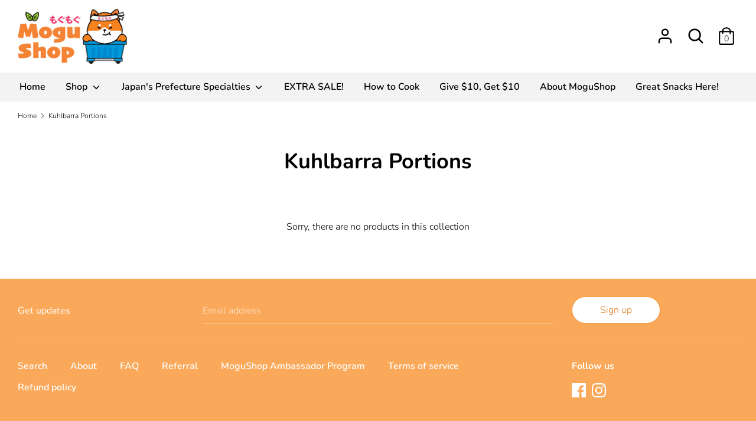

--- FILE ---
content_type: text/html; charset=utf-8
request_url: https://mogushop.asia/collections/kuhlbarra-portions
body_size: 25043
content:
<!doctype html>
<html class="no-js supports-no-cookies" lang="en">
<head>
<!-- Google Tag Manager -->
<script>(function(w,d,s,l,i){w[l]=w[l]||[];w[l].push({'gtm.start':
new Date().getTime(),event:'gtm.js'});var f=d.getElementsByTagName(s)[0],
j=d.createElement(s),dl=l!='dataLayer'?'&l='+l:'';j.async=true;j.src=
'https://www.googletagmanager.com/gtm.js?id='+i+dl;f.parentNode.insertBefore(j,f);
})(window,document,'script','dataLayer','GTM-NBPPH8F');</script>
<!-- End Google Tag Manager -->

  <!-- Boost v1.5.1 -->
  <meta name="facebook-domain-verification" content="7k5ot1wtwtzr0eitibunq6dmjo9jff" />
  <meta charset="utf-8">
  <meta http-equiv="X-UA-Compatible" content="IE=edge">
  <meta name="viewport" content="width=device-width,initial-scale=1">
  <meta name="theme-color" content="">
  <link rel="canonical" href="https://mogushop.asia/collections/kuhlbarra-portions">

  
    <link rel="shortcut icon" href="//mogushop.asia/cdn/shop/files/icon_32x32.png?v=1613207203" type="image/png">
  

  
  <title>
    Kuhlbarra Portions
    
    
    
      &ndash; MoguShop
    
  </title>

  

  




<meta property="og:site_name" content="MoguShop">
<meta property="og:url" content="https://mogushop.asia/collections/kuhlbarra-portions">
<meta property="og:title" content="Kuhlbarra Portions">
<meta property="og:type" content="product.group">
<meta property="og:description" content="Shop for premium groceries in Singapore, imported from Japan and beyond! Free delivery above $70! ">





<meta name="twitter:card" content="summary_large_image">
<meta name="twitter:title" content="Kuhlbarra Portions">
<meta name="twitter:description" content="Shop for premium groceries in Singapore, imported from Japan and beyond! Free delivery above $70! ">


  <link href="//mogushop.asia/cdn/shop/t/33/assets/theme.scss.css?v=31809624068407349831759332711" rel="stylesheet" type="text/css" media="all" />

  <script>
    document.documentElement.className = document.documentElement.className.replace('no-js', 'js');

    window.theme = {
      strings: {
        addToCart: "Add to Cart",
        soldOut: "Sold Out",
        unavailable: "Unavailable",
        addressError: "Error looking up that address",
        addressNoResults: "No results for that address",
        addressQueryLimit: "You have exceeded the Google API usage limit. Consider upgrading to a \u003ca href=\"https:\/\/developers.google.com\/maps\/premium\/usage-limits\"\u003ePremium Plan\u003c\/a\u003e.",
        authError: "There was a problem authenticating your Google Maps API Key.",
        addingToCart: "Adding",
        addedToCart: "Added",
        addedToCartPopupTitle: "Added:",
        addedToCartPopupItems: "Items",
        addedToCartPopupSubtotal: "Subtotal",
        addedToCartPopupGoToCart: "Checkout",
        cartTermsNotChecked: "You must agree to the terms and conditions before continuing.",
        searchLoading: "Loading",
        searchMoreResults: "See all results",
        searchNoResults: "No results",
        priceFrom: "From",
        quantityTooHigh: "You can only have {{ quantity }} in your cart",
        onSale: "On Sale",
        soldOut: "Sold Out",
        unitPriceSeparator: " \/ ",
        close: "Close",
        cart_shipping_calculator_hide_calculator: "Hide shipping calculator",
        cart_shipping_calculator_title: "Get shipping estimates",
        cart_general_hide_note: "Hide instructions for seller",
        cart_general_show_note: "Add instructions for seller"
      },
      moneyFormat: "${{amount}}",
      routes: {
        account_login_url: '/account/login',
        account_register_url: '/account/register',
        account_addresses_url: '/account/addresses',
        search_url: '/search',
        cart_url: '/cart',
        cart_add_url: '/cart/add',
        cart_change_url: '/cart/change',
        product_recommendations_url: '/recommendations/products'
      }
    };
  </script>

  

  <!--[if (gt IE 9)|!(IE)]><!--><script src="//mogushop.asia/cdn/shop/t/33/assets/vendor.js?v=182364795942135647701710482199" defer="defer"></script><!--<![endif]-->
  <!--[if lt IE 9]><script src="//mogushop.asia/cdn/shop/t/33/assets/vendor.js?v=182364795942135647701710482199"></script><![endif]-->

  <!--[if (gt IE 9)|!(IE)]><!--><script src="//mogushop.asia/cdn/shop/t/33/assets/theme.js?v=13347984726147060011710482199" defer="defer"></script><!--<![endif]-->
  <!--[if lt IE 9]><script src="//mogushop.asia/cdn/shop/t/33/assets/theme.js?v=13347984726147060011710482199"></script><![endif]-->

  <script>window.performance && window.performance.mark && window.performance.mark('shopify.content_for_header.start');</script><meta name="google-site-verification" content="fzYuKjwjZKeQVBuJTxS-gk_SQroIjIwP-ww9tbR5SDY">
<meta id="shopify-digital-wallet" name="shopify-digital-wallet" content="/37034393731/digital_wallets/dialog">
<link rel="alternate" type="application/atom+xml" title="Feed" href="/collections/kuhlbarra-portions.atom" />
<link rel="alternate" type="application/json+oembed" href="https://mogushop.asia/collections/kuhlbarra-portions.oembed">
<script async="async" src="/checkouts/internal/preloads.js?locale=en-SG"></script>
<script id="shopify-features" type="application/json">{"accessToken":"b30cfbcbbe41f4a54e4923ca5c2af3c1","betas":["rich-media-storefront-analytics"],"domain":"mogushop.asia","predictiveSearch":true,"shopId":37034393731,"locale":"en"}</script>
<script>var Shopify = Shopify || {};
Shopify.shop = "mokumokushop.myshopify.com";
Shopify.locale = "en";
Shopify.currency = {"active":"SGD","rate":"1.0"};
Shopify.country = "SG";
Shopify.theme = {"name":"MoguShop 2024 Spring","id":137871261827,"schema_name":"Boost","schema_version":"1.5.1","theme_store_id":863,"role":"main"};
Shopify.theme.handle = "null";
Shopify.theme.style = {"id":null,"handle":null};
Shopify.cdnHost = "mogushop.asia/cdn";
Shopify.routes = Shopify.routes || {};
Shopify.routes.root = "/";</script>
<script type="module">!function(o){(o.Shopify=o.Shopify||{}).modules=!0}(window);</script>
<script>!function(o){function n(){var o=[];function n(){o.push(Array.prototype.slice.apply(arguments))}return n.q=o,n}var t=o.Shopify=o.Shopify||{};t.loadFeatures=n(),t.autoloadFeatures=n()}(window);</script>
<script id="shop-js-analytics" type="application/json">{"pageType":"collection"}</script>
<script defer="defer" async type="module" src="//mogushop.asia/cdn/shopifycloud/shop-js/modules/v2/client.init-shop-cart-sync_D0dqhulL.en.esm.js"></script>
<script defer="defer" async type="module" src="//mogushop.asia/cdn/shopifycloud/shop-js/modules/v2/chunk.common_CpVO7qML.esm.js"></script>
<script type="module">
  await import("//mogushop.asia/cdn/shopifycloud/shop-js/modules/v2/client.init-shop-cart-sync_D0dqhulL.en.esm.js");
await import("//mogushop.asia/cdn/shopifycloud/shop-js/modules/v2/chunk.common_CpVO7qML.esm.js");

  window.Shopify.SignInWithShop?.initShopCartSync?.({"fedCMEnabled":true,"windoidEnabled":true});

</script>
<script>(function() {
  var isLoaded = false;
  function asyncLoad() {
    if (isLoaded) return;
    isLoaded = true;
    var urls = ["https:\/\/affilo.io\/libs\/affi_auto_apply_codes.js?shop=mokumokushop.myshopify.com","https:\/\/cdn.shopify.com\/s\/files\/1\/0370\/3439\/3731\/t\/25\/assets\/basic.js?v=1646278651\u0026shop=mokumokushop.myshopify.com","https:\/\/static.klaviyo.com\/onsite\/js\/klaviyo.js?company_id=STLc4a\u0026shop=mokumokushop.myshopify.com","https:\/\/static.klaviyo.com\/onsite\/js\/klaviyo.js?company_id=STLc4a\u0026shop=mokumokushop.myshopify.com","\/\/code.tidio.co\/ouserhnxa4vcs1e9wuciczk0su7tdo6o.js?shop=mokumokushop.myshopify.com","\/\/cdn.shopify.com\/proxy\/6a5bebe799665b09b76b2358626a740e2667541dc308ee29bc37fb77522e023d\/delivery-date-range.herokuapp.com\/api\/assets\/ddr_embed.js?ddr_token=40105a0a-6332-4aa0-bacf-02d9bb703f76\u0026shop=mokumokushop.myshopify.com\u0026sp-cache-control=cHVibGljLCBtYXgtYWdlPTkwMA","https:\/\/cdn.tabarn.app\/cdn\/automatic-discount\/automatic-discount-v2.min.js?shop=mokumokushop.myshopify.com","https:\/\/customer-first-focus.b-cdn.net\/cffOrderifyLoader_min.js?shop=mokumokushop.myshopify.com","https:\/\/cdn.hextom.com\/js\/freeshippingbar.js?shop=mokumokushop.myshopify.com"];
    for (var i = 0; i < urls.length; i++) {
      var s = document.createElement('script');
      s.type = 'text/javascript';
      s.async = true;
      s.src = urls[i];
      var x = document.getElementsByTagName('script')[0];
      x.parentNode.insertBefore(s, x);
    }
  };
  if(window.attachEvent) {
    window.attachEvent('onload', asyncLoad);
  } else {
    window.addEventListener('load', asyncLoad, false);
  }
})();</script>
<script id="__st">var __st={"a":37034393731,"offset":28800,"reqid":"9f10c886-4548-4277-b66e-b49f9bae2f05-1764649080","pageurl":"mogushop.asia\/collections\/kuhlbarra-portions","u":"e1cbad97dc07","p":"collection","rtyp":"collection","rid":187404320899};</script>
<script>window.ShopifyPaypalV4VisibilityTracking = true;</script>
<script id="captcha-bootstrap">!function(){'use strict';const t='contact',e='account',n='new_comment',o=[[t,t],['blogs',n],['comments',n],[t,'customer']],c=[[e,'customer_login'],[e,'guest_login'],[e,'recover_customer_password'],[e,'create_customer']],r=t=>t.map((([t,e])=>`form[action*='/${t}']:not([data-nocaptcha='true']) input[name='form_type'][value='${e}']`)).join(','),a=t=>()=>t?[...document.querySelectorAll(t)].map((t=>t.form)):[];function s(){const t=[...o],e=r(t);return a(e)}const i='password',u='form_key',d=['recaptcha-v3-token','g-recaptcha-response','h-captcha-response',i],f=()=>{try{return window.sessionStorage}catch{return}},m='__shopify_v',_=t=>t.elements[u];function p(t,e,n=!1){try{const o=window.sessionStorage,c=JSON.parse(o.getItem(e)),{data:r}=function(t){const{data:e,action:n}=t;return t[m]||n?{data:e,action:n}:{data:t,action:n}}(c);for(const[e,n]of Object.entries(r))t.elements[e]&&(t.elements[e].value=n);n&&o.removeItem(e)}catch(o){console.error('form repopulation failed',{error:o})}}const l='form_type',E='cptcha';function T(t){t.dataset[E]=!0}const w=window,h=w.document,L='Shopify',v='ce_forms',y='captcha';let A=!1;((t,e)=>{const n=(g='f06e6c50-85a8-45c8-87d0-21a2b65856fe',I='https://cdn.shopify.com/shopifycloud/storefront-forms-hcaptcha/ce_storefront_forms_captcha_hcaptcha.v1.5.2.iife.js',D={infoText:'Protected by hCaptcha',privacyText:'Privacy',termsText:'Terms'},(t,e,n)=>{const o=w[L][v],c=o.bindForm;if(c)return c(t,g,e,D).then(n);var r;o.q.push([[t,g,e,D],n]),r=I,A||(h.body.append(Object.assign(h.createElement('script'),{id:'captcha-provider',async:!0,src:r})),A=!0)});var g,I,D;w[L]=w[L]||{},w[L][v]=w[L][v]||{},w[L][v].q=[],w[L][y]=w[L][y]||{},w[L][y].protect=function(t,e){n(t,void 0,e),T(t)},Object.freeze(w[L][y]),function(t,e,n,w,h,L){const[v,y,A,g]=function(t,e,n){const i=e?o:[],u=t?c:[],d=[...i,...u],f=r(d),m=r(i),_=r(d.filter((([t,e])=>n.includes(e))));return[a(f),a(m),a(_),s()]}(w,h,L),I=t=>{const e=t.target;return e instanceof HTMLFormElement?e:e&&e.form},D=t=>v().includes(t);t.addEventListener('submit',(t=>{const e=I(t);if(!e)return;const n=D(e)&&!e.dataset.hcaptchaBound&&!e.dataset.recaptchaBound,o=_(e),c=g().includes(e)&&(!o||!o.value);(n||c)&&t.preventDefault(),c&&!n&&(function(t){try{if(!f())return;!function(t){const e=f();if(!e)return;const n=_(t);if(!n)return;const o=n.value;o&&e.removeItem(o)}(t);const e=Array.from(Array(32),(()=>Math.random().toString(36)[2])).join('');!function(t,e){_(t)||t.append(Object.assign(document.createElement('input'),{type:'hidden',name:u})),t.elements[u].value=e}(t,e),function(t,e){const n=f();if(!n)return;const o=[...t.querySelectorAll(`input[type='${i}']`)].map((({name:t})=>t)),c=[...d,...o],r={};for(const[a,s]of new FormData(t).entries())c.includes(a)||(r[a]=s);n.setItem(e,JSON.stringify({[m]:1,action:t.action,data:r}))}(t,e)}catch(e){console.error('failed to persist form',e)}}(e),e.submit())}));const S=(t,e)=>{t&&!t.dataset[E]&&(n(t,e.some((e=>e===t))),T(t))};for(const o of['focusin','change'])t.addEventListener(o,(t=>{const e=I(t);D(e)&&S(e,y())}));const B=e.get('form_key'),M=e.get(l),P=B&&M;t.addEventListener('DOMContentLoaded',(()=>{const t=y();if(P)for(const e of t)e.elements[l].value===M&&p(e,B);[...new Set([...A(),...v().filter((t=>'true'===t.dataset.shopifyCaptcha))])].forEach((e=>S(e,t)))}))}(h,new URLSearchParams(w.location.search),n,t,e,['guest_login'])})(!0,!0)}();</script>
<script integrity="sha256-52AcMU7V7pcBOXWImdc/TAGTFKeNjmkeM1Pvks/DTgc=" data-source-attribution="shopify.loadfeatures" defer="defer" src="//mogushop.asia/cdn/shopifycloud/storefront/assets/storefront/load_feature-81c60534.js" crossorigin="anonymous"></script>
<script data-source-attribution="shopify.dynamic_checkout.dynamic.init">var Shopify=Shopify||{};Shopify.PaymentButton=Shopify.PaymentButton||{isStorefrontPortableWallets:!0,init:function(){window.Shopify.PaymentButton.init=function(){};var t=document.createElement("script");t.src="https://mogushop.asia/cdn/shopifycloud/portable-wallets/latest/portable-wallets.en.js",t.type="module",document.head.appendChild(t)}};
</script>
<script data-source-attribution="shopify.dynamic_checkout.buyer_consent">
  function portableWalletsHideBuyerConsent(e){var t=document.getElementById("shopify-buyer-consent"),n=document.getElementById("shopify-subscription-policy-button");t&&n&&(t.classList.add("hidden"),t.setAttribute("aria-hidden","true"),n.removeEventListener("click",e))}function portableWalletsShowBuyerConsent(e){var t=document.getElementById("shopify-buyer-consent"),n=document.getElementById("shopify-subscription-policy-button");t&&n&&(t.classList.remove("hidden"),t.removeAttribute("aria-hidden"),n.addEventListener("click",e))}window.Shopify?.PaymentButton&&(window.Shopify.PaymentButton.hideBuyerConsent=portableWalletsHideBuyerConsent,window.Shopify.PaymentButton.showBuyerConsent=portableWalletsShowBuyerConsent);
</script>
<script data-source-attribution="shopify.dynamic_checkout.cart.bootstrap">document.addEventListener("DOMContentLoaded",(function(){function t(){return document.querySelector("shopify-accelerated-checkout-cart, shopify-accelerated-checkout")}if(t())Shopify.PaymentButton.init();else{new MutationObserver((function(e,n){t()&&(Shopify.PaymentButton.init(),n.disconnect())})).observe(document.body,{childList:!0,subtree:!0})}}));
</script>

<script>window.performance && window.performance.mark && window.performance.mark('shopify.content_for_header.end');</script>
<script src='https://affilo.io/libs/affiliate.lib.js'></script> 

<script>
  var _talkableq = _talkableq || [];
  _talkableq.push(['authenticate_customer', {"email":"","first_name":"","last_name":"","customer_id":""}]);
</script>
<script async src="//d2jjzw81hqbuqv.cloudfront.net/integration/clients/mogushop.min.js" type="text/javascript"></script>


  <!-- REAMAZE INTEGRATION START - DO NOT REMOVE -->
<!-- Reamaze Config file - DO NOT REMOVE -->
<script type="text/javascript">
  var _support = _support || { 'ui': {}, 'user': {} };
  _support.account = "mokumokushop";
</script>
<!-- Reamaze SSO file - DO NOT REMOVE -->


<!-- REAMAZE INTEGRATION END - DO NOT REMOVE -->

  
  

  
  <meta name="google-site-verification" content="VwG2v83TQe_4SOXCFR7Wa85CpXIxSWcK7ublp5OFpiI" />
<meta property="og:image" content="https://cdn.shopify.com/s/files/1/0370/3439/3731/files/logo.png?height=628&pad_color=fff&v=1613206478&width=1200" />
<meta property="og:image:secure_url" content="https://cdn.shopify.com/s/files/1/0370/3439/3731/files/logo.png?height=628&pad_color=fff&v=1613206478&width=1200" />
<meta property="og:image:width" content="1200" />
<meta property="og:image:height" content="628" />
<link href="https://monorail-edge.shopifysvc.com" rel="dns-prefetch">
<script>(function(){if ("sendBeacon" in navigator && "performance" in window) {try {var session_token_from_headers = performance.getEntriesByType('navigation')[0].serverTiming.find(x => x.name == '_s').description;} catch {var session_token_from_headers = undefined;}var session_cookie_matches = document.cookie.match(/_shopify_s=([^;]*)/);var session_token_from_cookie = session_cookie_matches && session_cookie_matches.length === 2 ? session_cookie_matches[1] : "";var session_token = session_token_from_headers || session_token_from_cookie || "";function handle_abandonment_event(e) {var entries = performance.getEntries().filter(function(entry) {return /monorail-edge.shopifysvc.com/.test(entry.name);});if (!window.abandonment_tracked && entries.length === 0) {window.abandonment_tracked = true;var currentMs = Date.now();var navigation_start = performance.timing.navigationStart;var payload = {shop_id: 37034393731,url: window.location.href,navigation_start,duration: currentMs - navigation_start,session_token,page_type: "collection"};window.navigator.sendBeacon("https://monorail-edge.shopifysvc.com/v1/produce", JSON.stringify({schema_id: "online_store_buyer_site_abandonment/1.1",payload: payload,metadata: {event_created_at_ms: currentMs,event_sent_at_ms: currentMs}}));}}window.addEventListener('pagehide', handle_abandonment_event);}}());</script>
<script id="web-pixels-manager-setup">(function e(e,d,r,n,o){if(void 0===o&&(o={}),!Boolean(null===(a=null===(i=window.Shopify)||void 0===i?void 0:i.analytics)||void 0===a?void 0:a.replayQueue)){var i,a;window.Shopify=window.Shopify||{};var t=window.Shopify;t.analytics=t.analytics||{};var s=t.analytics;s.replayQueue=[],s.publish=function(e,d,r){return s.replayQueue.push([e,d,r]),!0};try{self.performance.mark("wpm:start")}catch(e){}var l=function(){var e={modern:/Edge?\/(1{2}[4-9]|1[2-9]\d|[2-9]\d{2}|\d{4,})\.\d+(\.\d+|)|Firefox\/(1{2}[4-9]|1[2-9]\d|[2-9]\d{2}|\d{4,})\.\d+(\.\d+|)|Chrom(ium|e)\/(9{2}|\d{3,})\.\d+(\.\d+|)|(Maci|X1{2}).+ Version\/(15\.\d+|(1[6-9]|[2-9]\d|\d{3,})\.\d+)([,.]\d+|)( \(\w+\)|)( Mobile\/\w+|) Safari\/|Chrome.+OPR\/(9{2}|\d{3,})\.\d+\.\d+|(CPU[ +]OS|iPhone[ +]OS|CPU[ +]iPhone|CPU IPhone OS|CPU iPad OS)[ +]+(15[._]\d+|(1[6-9]|[2-9]\d|\d{3,})[._]\d+)([._]\d+|)|Android:?[ /-](13[3-9]|1[4-9]\d|[2-9]\d{2}|\d{4,})(\.\d+|)(\.\d+|)|Android.+Firefox\/(13[5-9]|1[4-9]\d|[2-9]\d{2}|\d{4,})\.\d+(\.\d+|)|Android.+Chrom(ium|e)\/(13[3-9]|1[4-9]\d|[2-9]\d{2}|\d{4,})\.\d+(\.\d+|)|SamsungBrowser\/([2-9]\d|\d{3,})\.\d+/,legacy:/Edge?\/(1[6-9]|[2-9]\d|\d{3,})\.\d+(\.\d+|)|Firefox\/(5[4-9]|[6-9]\d|\d{3,})\.\d+(\.\d+|)|Chrom(ium|e)\/(5[1-9]|[6-9]\d|\d{3,})\.\d+(\.\d+|)([\d.]+$|.*Safari\/(?![\d.]+ Edge\/[\d.]+$))|(Maci|X1{2}).+ Version\/(10\.\d+|(1[1-9]|[2-9]\d|\d{3,})\.\d+)([,.]\d+|)( \(\w+\)|)( Mobile\/\w+|) Safari\/|Chrome.+OPR\/(3[89]|[4-9]\d|\d{3,})\.\d+\.\d+|(CPU[ +]OS|iPhone[ +]OS|CPU[ +]iPhone|CPU IPhone OS|CPU iPad OS)[ +]+(10[._]\d+|(1[1-9]|[2-9]\d|\d{3,})[._]\d+)([._]\d+|)|Android:?[ /-](13[3-9]|1[4-9]\d|[2-9]\d{2}|\d{4,})(\.\d+|)(\.\d+|)|Mobile Safari.+OPR\/([89]\d|\d{3,})\.\d+\.\d+|Android.+Firefox\/(13[5-9]|1[4-9]\d|[2-9]\d{2}|\d{4,})\.\d+(\.\d+|)|Android.+Chrom(ium|e)\/(13[3-9]|1[4-9]\d|[2-9]\d{2}|\d{4,})\.\d+(\.\d+|)|Android.+(UC? ?Browser|UCWEB|U3)[ /]?(15\.([5-9]|\d{2,})|(1[6-9]|[2-9]\d|\d{3,})\.\d+)\.\d+|SamsungBrowser\/(5\.\d+|([6-9]|\d{2,})\.\d+)|Android.+MQ{2}Browser\/(14(\.(9|\d{2,})|)|(1[5-9]|[2-9]\d|\d{3,})(\.\d+|))(\.\d+|)|K[Aa][Ii]OS\/(3\.\d+|([4-9]|\d{2,})\.\d+)(\.\d+|)/},d=e.modern,r=e.legacy,n=navigator.userAgent;return n.match(d)?"modern":n.match(r)?"legacy":"unknown"}(),u="modern"===l?"modern":"legacy",c=(null!=n?n:{modern:"",legacy:""})[u],f=function(e){return[e.baseUrl,"/wpm","/b",e.hashVersion,"modern"===e.buildTarget?"m":"l",".js"].join("")}({baseUrl:d,hashVersion:r,buildTarget:u}),m=function(e){var d=e.version,r=e.bundleTarget,n=e.surface,o=e.pageUrl,i=e.monorailEndpoint;return{emit:function(e){var a=e.status,t=e.errorMsg,s=(new Date).getTime(),l=JSON.stringify({metadata:{event_sent_at_ms:s},events:[{schema_id:"web_pixels_manager_load/3.1",payload:{version:d,bundle_target:r,page_url:o,status:a,surface:n,error_msg:t},metadata:{event_created_at_ms:s}}]});if(!i)return console&&console.warn&&console.warn("[Web Pixels Manager] No Monorail endpoint provided, skipping logging."),!1;try{return self.navigator.sendBeacon.bind(self.navigator)(i,l)}catch(e){}var u=new XMLHttpRequest;try{return u.open("POST",i,!0),u.setRequestHeader("Content-Type","text/plain"),u.send(l),!0}catch(e){return console&&console.warn&&console.warn("[Web Pixels Manager] Got an unhandled error while logging to Monorail."),!1}}}}({version:r,bundleTarget:l,surface:e.surface,pageUrl:self.location.href,monorailEndpoint:e.monorailEndpoint});try{o.browserTarget=l,function(e){var d=e.src,r=e.async,n=void 0===r||r,o=e.onload,i=e.onerror,a=e.sri,t=e.scriptDataAttributes,s=void 0===t?{}:t,l=document.createElement("script"),u=document.querySelector("head"),c=document.querySelector("body");if(l.async=n,l.src=d,a&&(l.integrity=a,l.crossOrigin="anonymous"),s)for(var f in s)if(Object.prototype.hasOwnProperty.call(s,f))try{l.dataset[f]=s[f]}catch(e){}if(o&&l.addEventListener("load",o),i&&l.addEventListener("error",i),u)u.appendChild(l);else{if(!c)throw new Error("Did not find a head or body element to append the script");c.appendChild(l)}}({src:f,async:!0,onload:function(){if(!function(){var e,d;return Boolean(null===(d=null===(e=window.Shopify)||void 0===e?void 0:e.analytics)||void 0===d?void 0:d.initialized)}()){var d=window.webPixelsManager.init(e)||void 0;if(d){var r=window.Shopify.analytics;r.replayQueue.forEach((function(e){var r=e[0],n=e[1],o=e[2];d.publishCustomEvent(r,n,o)})),r.replayQueue=[],r.publish=d.publishCustomEvent,r.visitor=d.visitor,r.initialized=!0}}},onerror:function(){return m.emit({status:"failed",errorMsg:"".concat(f," has failed to load")})},sri:function(e){var d=/^sha384-[A-Za-z0-9+/=]+$/;return"string"==typeof e&&d.test(e)}(c)?c:"",scriptDataAttributes:o}),m.emit({status:"loading"})}catch(e){m.emit({status:"failed",errorMsg:(null==e?void 0:e.message)||"Unknown error"})}}})({shopId: 37034393731,storefrontBaseUrl: "https://mogushop.asia",extensionsBaseUrl: "https://extensions.shopifycdn.com/cdn/shopifycloud/web-pixels-manager",monorailEndpoint: "https://monorail-edge.shopifysvc.com/unstable/produce_batch",surface: "storefront-renderer",enabledBetaFlags: ["2dca8a86"],webPixelsConfigList: [{"id":"383844483","configuration":"{\"config\":\"{\\\"pixel_id\\\":\\\"G-3V2H6THTGX\\\",\\\"target_country\\\":\\\"SG\\\",\\\"gtag_events\\\":[{\\\"type\\\":\\\"search\\\",\\\"action_label\\\":[\\\"G-3V2H6THTGX\\\",\\\"AW-651104489\\\/J2FfCIy6qf4BEOmhvLYC\\\"]},{\\\"type\\\":\\\"begin_checkout\\\",\\\"action_label\\\":[\\\"G-3V2H6THTGX\\\",\\\"AW-651104489\\\/FZpuCIm6qf4BEOmhvLYC\\\"]},{\\\"type\\\":\\\"view_item\\\",\\\"action_label\\\":[\\\"G-3V2H6THTGX\\\",\\\"AW-651104489\\\/VQqhCIO6qf4BEOmhvLYC\\\",\\\"MC-DFDM1GD6RS\\\"]},{\\\"type\\\":\\\"purchase\\\",\\\"action_label\\\":[\\\"G-3V2H6THTGX\\\",\\\"AW-651104489\\\/0ZjoCIC6qf4BEOmhvLYC\\\",\\\"MC-DFDM1GD6RS\\\"]},{\\\"type\\\":\\\"page_view\\\",\\\"action_label\\\":[\\\"G-3V2H6THTGX\\\",\\\"AW-651104489\\\/SyKpCP25qf4BEOmhvLYC\\\",\\\"MC-DFDM1GD6RS\\\"]},{\\\"type\\\":\\\"add_payment_info\\\",\\\"action_label\\\":[\\\"G-3V2H6THTGX\\\",\\\"AW-651104489\\\/zYvQCI-6qf4BEOmhvLYC\\\"]},{\\\"type\\\":\\\"add_to_cart\\\",\\\"action_label\\\":[\\\"G-3V2H6THTGX\\\",\\\"AW-651104489\\\/XGFmCIa6qf4BEOmhvLYC\\\"]}],\\\"enable_monitoring_mode\\\":false}\"}","eventPayloadVersion":"v1","runtimeContext":"OPEN","scriptVersion":"b2a88bafab3e21179ed38636efcd8a93","type":"APP","apiClientId":1780363,"privacyPurposes":[],"dataSharingAdjustments":{"protectedCustomerApprovalScopes":["read_customer_address","read_customer_email","read_customer_name","read_customer_personal_data","read_customer_phone"]}},{"id":"92209283","configuration":"{\"pixel_id\":\"636416533909425\",\"pixel_type\":\"facebook_pixel\",\"metaapp_system_user_token\":\"-\"}","eventPayloadVersion":"v1","runtimeContext":"OPEN","scriptVersion":"ca16bc87fe92b6042fbaa3acc2fbdaa6","type":"APP","apiClientId":2329312,"privacyPurposes":["ANALYTICS","MARKETING","SALE_OF_DATA"],"dataSharingAdjustments":{"protectedCustomerApprovalScopes":["read_customer_address","read_customer_email","read_customer_name","read_customer_personal_data","read_customer_phone"]}},{"id":"57147523","eventPayloadVersion":"v1","runtimeContext":"LAX","scriptVersion":"1","type":"CUSTOM","privacyPurposes":["MARKETING"],"name":"Meta pixel (migrated)"},{"id":"69795971","eventPayloadVersion":"v1","runtimeContext":"LAX","scriptVersion":"1","type":"CUSTOM","privacyPurposes":["ANALYTICS"],"name":"Google Analytics tag (migrated)"},{"id":"shopify-app-pixel","configuration":"{}","eventPayloadVersion":"v1","runtimeContext":"STRICT","scriptVersion":"0450","apiClientId":"shopify-pixel","type":"APP","privacyPurposes":["ANALYTICS","MARKETING"]},{"id":"shopify-custom-pixel","eventPayloadVersion":"v1","runtimeContext":"LAX","scriptVersion":"0450","apiClientId":"shopify-pixel","type":"CUSTOM","privacyPurposes":["ANALYTICS","MARKETING"]}],isMerchantRequest: false,initData: {"shop":{"name":"MoguShop","paymentSettings":{"currencyCode":"SGD"},"myshopifyDomain":"mokumokushop.myshopify.com","countryCode":"SG","storefrontUrl":"https:\/\/mogushop.asia"},"customer":null,"cart":null,"checkout":null,"productVariants":[],"purchasingCompany":null},},"https://mogushop.asia/cdn","ae1676cfwd2530674p4253c800m34e853cb",{"modern":"","legacy":""},{"shopId":"37034393731","storefrontBaseUrl":"https:\/\/mogushop.asia","extensionBaseUrl":"https:\/\/extensions.shopifycdn.com\/cdn\/shopifycloud\/web-pixels-manager","surface":"storefront-renderer","enabledBetaFlags":"[\"2dca8a86\"]","isMerchantRequest":"false","hashVersion":"ae1676cfwd2530674p4253c800m34e853cb","publish":"custom","events":"[[\"page_viewed\",{}],[\"collection_viewed\",{\"collection\":{\"id\":\"187404320899\",\"title\":\"Kuhlbarra Portions\",\"productVariants\":[]}}]]"});</script><script>
  window.ShopifyAnalytics = window.ShopifyAnalytics || {};
  window.ShopifyAnalytics.meta = window.ShopifyAnalytics.meta || {};
  window.ShopifyAnalytics.meta.currency = 'SGD';
  var meta = {"products":[],"page":{"pageType":"collection","resourceType":"collection","resourceId":187404320899}};
  for (var attr in meta) {
    window.ShopifyAnalytics.meta[attr] = meta[attr];
  }
</script>
<script class="analytics">
  (function () {
    var customDocumentWrite = function(content) {
      var jquery = null;

      if (window.jQuery) {
        jquery = window.jQuery;
      } else if (window.Checkout && window.Checkout.$) {
        jquery = window.Checkout.$;
      }

      if (jquery) {
        jquery('body').append(content);
      }
    };

    var hasLoggedConversion = function(token) {
      if (token) {
        return document.cookie.indexOf('loggedConversion=' + token) !== -1;
      }
      return false;
    }

    var setCookieIfConversion = function(token) {
      if (token) {
        var twoMonthsFromNow = new Date(Date.now());
        twoMonthsFromNow.setMonth(twoMonthsFromNow.getMonth() + 2);

        document.cookie = 'loggedConversion=' + token + '; expires=' + twoMonthsFromNow;
      }
    }

    var trekkie = window.ShopifyAnalytics.lib = window.trekkie = window.trekkie || [];
    if (trekkie.integrations) {
      return;
    }
    trekkie.methods = [
      'identify',
      'page',
      'ready',
      'track',
      'trackForm',
      'trackLink'
    ];
    trekkie.factory = function(method) {
      return function() {
        var args = Array.prototype.slice.call(arguments);
        args.unshift(method);
        trekkie.push(args);
        return trekkie;
      };
    };
    for (var i = 0; i < trekkie.methods.length; i++) {
      var key = trekkie.methods[i];
      trekkie[key] = trekkie.factory(key);
    }
    trekkie.load = function(config) {
      trekkie.config = config || {};
      trekkie.config.initialDocumentCookie = document.cookie;
      var first = document.getElementsByTagName('script')[0];
      var script = document.createElement('script');
      script.type = 'text/javascript';
      script.onerror = function(e) {
        var scriptFallback = document.createElement('script');
        scriptFallback.type = 'text/javascript';
        scriptFallback.onerror = function(error) {
                var Monorail = {
      produce: function produce(monorailDomain, schemaId, payload) {
        var currentMs = new Date().getTime();
        var event = {
          schema_id: schemaId,
          payload: payload,
          metadata: {
            event_created_at_ms: currentMs,
            event_sent_at_ms: currentMs
          }
        };
        return Monorail.sendRequest("https://" + monorailDomain + "/v1/produce", JSON.stringify(event));
      },
      sendRequest: function sendRequest(endpointUrl, payload) {
        // Try the sendBeacon API
        if (window && window.navigator && typeof window.navigator.sendBeacon === 'function' && typeof window.Blob === 'function' && !Monorail.isIos12()) {
          var blobData = new window.Blob([payload], {
            type: 'text/plain'
          });

          if (window.navigator.sendBeacon(endpointUrl, blobData)) {
            return true;
          } // sendBeacon was not successful

        } // XHR beacon

        var xhr = new XMLHttpRequest();

        try {
          xhr.open('POST', endpointUrl);
          xhr.setRequestHeader('Content-Type', 'text/plain');
          xhr.send(payload);
        } catch (e) {
          console.log(e);
        }

        return false;
      },
      isIos12: function isIos12() {
        return window.navigator.userAgent.lastIndexOf('iPhone; CPU iPhone OS 12_') !== -1 || window.navigator.userAgent.lastIndexOf('iPad; CPU OS 12_') !== -1;
      }
    };
    Monorail.produce('monorail-edge.shopifysvc.com',
      'trekkie_storefront_load_errors/1.1',
      {shop_id: 37034393731,
      theme_id: 137871261827,
      app_name: "storefront",
      context_url: window.location.href,
      source_url: "//mogushop.asia/cdn/s/trekkie.storefront.3c703df509f0f96f3237c9daa54e2777acf1a1dd.min.js"});

        };
        scriptFallback.async = true;
        scriptFallback.src = '//mogushop.asia/cdn/s/trekkie.storefront.3c703df509f0f96f3237c9daa54e2777acf1a1dd.min.js';
        first.parentNode.insertBefore(scriptFallback, first);
      };
      script.async = true;
      script.src = '//mogushop.asia/cdn/s/trekkie.storefront.3c703df509f0f96f3237c9daa54e2777acf1a1dd.min.js';
      first.parentNode.insertBefore(script, first);
    };
    trekkie.load(
      {"Trekkie":{"appName":"storefront","development":false,"defaultAttributes":{"shopId":37034393731,"isMerchantRequest":null,"themeId":137871261827,"themeCityHash":"17750058232386147426","contentLanguage":"en","currency":"SGD","eventMetadataId":"ad1f4365-cd50-4830-accd-00006fe15a49"},"isServerSideCookieWritingEnabled":true,"monorailRegion":"shop_domain","enabledBetaFlags":["f0df213a"]},"Session Attribution":{},"S2S":{"facebookCapiEnabled":true,"source":"trekkie-storefront-renderer","apiClientId":580111}}
    );

    var loaded = false;
    trekkie.ready(function() {
      if (loaded) return;
      loaded = true;

      window.ShopifyAnalytics.lib = window.trekkie;

      var originalDocumentWrite = document.write;
      document.write = customDocumentWrite;
      try { window.ShopifyAnalytics.merchantGoogleAnalytics.call(this); } catch(error) {};
      document.write = originalDocumentWrite;

      window.ShopifyAnalytics.lib.page(null,{"pageType":"collection","resourceType":"collection","resourceId":187404320899,"shopifyEmitted":true});

      var match = window.location.pathname.match(/checkouts\/(.+)\/(thank_you|post_purchase)/)
      var token = match? match[1]: undefined;
      if (!hasLoggedConversion(token)) {
        setCookieIfConversion(token);
        window.ShopifyAnalytics.lib.track("Viewed Product Category",{"currency":"SGD","category":"Collection: kuhlbarra-portions","collectionName":"kuhlbarra-portions","collectionId":187404320899,"nonInteraction":true},undefined,undefined,{"shopifyEmitted":true});
      }
    });


        var eventsListenerScript = document.createElement('script');
        eventsListenerScript.async = true;
        eventsListenerScript.src = "//mogushop.asia/cdn/shopifycloud/storefront/assets/shop_events_listener-3da45d37.js";
        document.getElementsByTagName('head')[0].appendChild(eventsListenerScript);

})();</script>
  <script>
  if (!window.ga || (window.ga && typeof window.ga !== 'function')) {
    window.ga = function ga() {
      (window.ga.q = window.ga.q || []).push(arguments);
      if (window.Shopify && window.Shopify.analytics && typeof window.Shopify.analytics.publish === 'function') {
        window.Shopify.analytics.publish("ga_stub_called", {}, {sendTo: "google_osp_migration"});
      }
      console.error("Shopify's Google Analytics stub called with:", Array.from(arguments), "\nSee https://help.shopify.com/manual/promoting-marketing/pixels/pixel-migration#google for more information.");
    };
    if (window.Shopify && window.Shopify.analytics && typeof window.Shopify.analytics.publish === 'function') {
      window.Shopify.analytics.publish("ga_stub_initialized", {}, {sendTo: "google_osp_migration"});
    }
  }
</script>
<script
  defer
  src="https://mogushop.asia/cdn/shopifycloud/perf-kit/shopify-perf-kit-2.1.2.min.js"
  data-application="storefront-renderer"
  data-shop-id="37034393731"
  data-render-region="gcp-us-east1"
  data-page-type="collection"
  data-theme-instance-id="137871261827"
  data-theme-name="Boost"
  data-theme-version="1.5.1"
  data-monorail-region="shop_domain"
  data-resource-timing-sampling-rate="10"
  data-shs="true"
  data-shs-beacon="true"
  data-shs-export-with-fetch="true"
  data-shs-logs-sample-rate="1"
></script>
</head>

<body id="kuhlbarra-portions" class="template-collection"><div style="display:none;" id="af_hidepp_btn"><div class="additional-checkout-buttons"></div></div>

  <a class="in-page-link visually-hidden skip-link" href="#MainContent">Skip to content</a>

  <div id="shopify-section-header" class="shopify-section"><style>
  
    .store-logo--image {
      width: 200px;
    }
  
</style><div class="site-header docking-header" data-section-id="header" data-section-type="header" role="banner">

    

    <header class="header-content container">
      <div class="page-header page-width">

        <!-- LOGO / STORE NAME --><div class="h1 store-logo store-logo--image" itemscope itemtype="http://schema.org/Organization"><!-- DESKTOP LOGO -->
  <a href="/" itemprop="url" class="desktop-logo site-logo site-header__logo-image"><img src="//mogushop.asia/cdn/shop/files/logo_400x.png?v=1613206478"
          alt="MoguShop"
          itemprop="logo"></a>

  <!-- MOBILE LOGO -->
  <a href="/" itemprop="url" class="mobile-logo site-logo site-header__logo-image"><img src="//mogushop.asia/cdn/shop/files/logo_400x.png?v=1613206478"
          alt="MoguShop"
          itemprop="logo"></a></div>

        
        <div class="docked-mobile-navigation-container">
        <div class="docked-mobile-navigation-container__inner">
        

        <div class="utils relative">
          <!-- MOBILE BURGER -->
          <button class="btn btn--plain burger-icon feather-icon js-mobile-menu-icon hide-for-search" aria-label="Toggle menu">
            <svg aria-hidden="true" focusable="false" role="presentation" class="icon feather-menu" viewBox="0 0 24 24"><path d="M3 12h18M3 6h18M3 18h18"/></svg>
          </button>

          <!-- DESKTOP SEARCH -->
          
<!-- ACCOUNT -->
          
            <div class="utils__item customer-account hide-for-search">
              <a href="/account" class="customer-account__parent-link feather-icon icon--header" aria-haspopup="false" aria-expanded="false" aria-label="Account"><svg aria-hidden="true" focusable="false" role="presentation" class="icon icon-account" viewBox="0 0 24 24"><path d="M20 21v-2a4 4 0 0 0-4-4H8a4 4 0 0 0-4 4v2"/><circle cx="12" cy="7" r="4"/></svg></a>
              <ul class="customer-account__menu">
                
                  <li class="customer-account__link customer-login">
                    <a href="/account/login">
                      Log in
                    </a>
                  </li>
                  <li class="customer-account__link customer-register">
                    <a href="/account/register">
                    Create account
                    </a>
                  </li>
                
              </ul>
            </div>
          

          
          <!-- DESKTOP SEARCH -->
            <a href="/search" class="plain-link utils__item hide-for-search desktop-only js-search-form-open" aria-label="Search">
              <span class="feather-icon icon--header">
                <svg aria-hidden="true" focusable="false" role="presentation" class="icon feather-search" viewBox="0 0 24 24"><circle cx="10.5" cy="10.5" r="7.5"/><path d="M21 21l-5.2-5.2"/></svg>
              </span>
              <span class="icon-fallback-text">Search</span>
            </a>
            
            <div class="utils__item search-bar search-bar--fadein settings-closed-bar desktop-only live-search live-search--show-price">
  <div class="search-bar__container">
    <button class="btn btn--plain feather-icon icon--header search-form__icon js-search-form-open" aria-label="Open Search">
      <svg aria-hidden="true" focusable="false" role="presentation" class="icon feather-search" viewBox="0 0 24 24"><circle cx="10.5" cy="10.5" r="7.5"/><path d="M21 21l-5.2-5.2"/></svg>
    </button>
    <span class="icon-fallback-text">Search</span>

    <form class="search-form" action="/search" method="get" role="search" autocomplete="off">
      <input type="hidden" name="type" value="product" />
      <input type="hidden" name="options[prefix]" value="last" />
      <label for="closed-search-bar" class="label-hidden">
        Search our store
      </label>
      <input type="search"
             name="q"
             id="closed-search-bar"
             value=""
             placeholder="Search our store"
             class="search-form__input"
             autocomplete="off"
             autocorrect="off">
      <button type="submit" class="btn btn--plain search-form__button" aria-label="Search">
      </button>
    </form>

    
      <button class="btn btn--plain feather-icon icon--header search-form__icon js-search-form-close " aria-label="Close">
        <svg aria-hidden="true" focusable="false" role="presentation" class="icon feather-x" viewBox="0 0 24 24"><path d="M18 6L6 18M6 6l12 12"/></svg>
      </button>
      <span class="icon-fallback-text ">Close search</span>
    

    <div class="search-bar__results">
    </div>
  </div>
</div>



          

          <!-- MOBILE SEARCH WHEN MENU IS CLOSED -->
          <div class="utils__item hide-for-search mobile-search">
            <a href="/search" class="plain-link feather-icon icon--header js-search-form-open" aria-label="Search">
              <svg aria-hidden="true" focusable="false" role="presentation" class="icon feather-search" viewBox="0 0 24 24"><circle cx="10.5" cy="10.5" r="7.5"/><path d="M21 21l-5.2-5.2"/></svg>
            </a>
            <span class="icon-fallback-text">Search</span>
          </div>
          <div class="utils__item search-bar search-bar--fadein mobile-search">
  <div class="search-bar__container">
    <button class="btn btn--plain feather-icon icon--header search-form__icon js-search-form-open" aria-label="Open Search">
      <svg aria-hidden="true" focusable="false" role="presentation" class="icon feather-search" viewBox="0 0 24 24"><circle cx="10.5" cy="10.5" r="7.5"/><path d="M21 21l-5.2-5.2"/></svg>
    </button>
    <span class="icon-fallback-text">Search</span>

    <form class="search-form" action="/search" method="get" role="search" autocomplete="off">
      <input type="hidden" name="type" value="product" />
      <input type="hidden" name="options[prefix]" value="last" />
      <label for="mobile-search-bar" class="label-hidden">
        Search our store
      </label>
      <input type="search"
             name="q"
             id="mobile-search-bar"
             value=""
             placeholder="Search our store"
             class="search-form__input"
             autocomplete="off"
             autocorrect="off">
      <button type="submit" class="btn btn--plain search-form__button" aria-label="Search">
      </button>
    </form>

    
      <button class="btn btn--plain feather-icon icon--header search-form__icon js-search-form-close " aria-label="Close">
        <svg aria-hidden="true" focusable="false" role="presentation" class="icon feather-x" viewBox="0 0 24 24"><path d="M18 6L6 18M6 6l12 12"/></svg>
      </button>
      <span class="icon-fallback-text ">Close search</span>
    

    <div class="search-bar__results">
    </div>
  </div>
</div>





          <!-- CART -->
          
          
          <div class="utils__item header-cart hide-for-search">
            <a href="/cart">
              <span class="feather-icon icon--header"><svg aria-hidden="true" focusable="false" role="presentation" class="icon feather-bag" viewBox="0 0 24 28"><rect x="1" y="7" width="22" height="20" rx="2" ry="2"/><path d="M6 10V6a5 4 2 0 1 12 0v4"/></svg></span>
              <span class="header-cart__count">0</span>
            </a>
            
          </div>
          
        </div>

        
        </div>
        </div>
        
      </div>
    </header>

    
    <div class="docked-navigation-container">
    <div class="docked-navigation-container__inner">
    

    <section class="header-navigation container">
      <nav class="navigation__container page-width">

        <!-- MOBILE MENU UTILS -->
        <div class="mobile-menu-utils"><!-- MOBILE MENU CLOSE -->
          <button class="btn btn--plain close-mobile-menu js-close-mobile-menu" aria-label="Close">
            <span class="feather-icon icon--header">
              <svg aria-hidden="true" focusable="false" role="presentation" class="icon feather-x" viewBox="0 0 24 24"><path d="M18 6L6 18M6 6l12 12"/></svg>
            </span>
          </button>
        </div>

        <!-- MOBILE MENU SEARCH BAR -->
        <div class="mobile-menu-search-bar">
          <div class="utils__item search-bar search-bar--fadein mobile-menu-search">
  <div class="search-bar__container">
    <button class="btn btn--plain feather-icon icon--header search-form__icon js-search-form-open" aria-label="Open Search">
      <svg aria-hidden="true" focusable="false" role="presentation" class="icon feather-search" viewBox="0 0 24 24"><circle cx="10.5" cy="10.5" r="7.5"/><path d="M21 21l-5.2-5.2"/></svg>
    </button>
    <span class="icon-fallback-text">Search</span>

    <form class="search-form" action="/search" method="get" role="search" autocomplete="off">
      <input type="hidden" name="type" value="product" />
      <input type="hidden" name="options[prefix]" value="last" />
      <label for="mobile-menu-search" class="label-hidden">
        Search our store
      </label>
      <input type="search"
             name="q"
             id="mobile-menu-search"
             value=""
             placeholder="Search our store"
             class="search-form__input"
             autocomplete="off"
             autocorrect="off">
      <button type="submit" class="btn btn--plain search-form__button" aria-label="Search">
      </button>
    </form>

    

    <div class="search-bar__results">
    </div>
  </div>
</div>



        </div>

        <!-- MOBILE MENU -->
        <ul class="nav mobile-site-nav">
          
            <li class="mobile-site-nav__item">
              <a href="/" class="mobile-site-nav__link">
                Home
              </a>
              
              
            </li>
          
            <li class="mobile-site-nav__item">
              <a href="/collections" class="mobile-site-nav__link">
                Shop
              </a>
              
                <button class="btn--plain feather-icon mobile-site-nav__icon" aria-label="Open dropdown menu"><svg aria-hidden="true" focusable="false" role="presentation" class="icon feather-chevron-down" viewBox="0 0 24 24"><path d="M6 9l6 6 6-6"/></svg></button>
              
              
                <ul class="mobile-site-nav__menu">
                  
                    <li class="mobile-site-nav__item">
                      <a href="#" class="mobile-site-nav__link">
                        Fish & Seafood
                      </a>
                      
                        <button class="btn--plain feather-icon mobile-site-nav__icon" aria-haspopup="true" aria-expanded="false" aria-label="Open dropdown menu"><svg aria-hidden="true" focusable="false" role="presentation" class="icon feather-chevron-down" viewBox="0 0 24 24"><path d="M6 9l6 6 6-6"/></svg></button>
                      
                      
                        <ul class="mobile-site-nav__menu">
                          
                            <li class="mobile-site-nav__item">
                              <a href="/collections/other-seafood-new" class="mobile-site-nav__link">
                                Seafood
                              </a>
                            </li>
                          
                            <li class="mobile-site-nav__item">
                              <a href="/collections/fish-new" class="mobile-site-nav__link">
                                Fish
                              </a>
                            </li>
                          
                        </ul>
                      
                    </li>
                  
                    <li class="mobile-site-nav__item">
                      <a href="/collections/meat" class="mobile-site-nav__link">
                        Meat
                      </a>
                      
                        <button class="btn--plain feather-icon mobile-site-nav__icon" aria-haspopup="true" aria-expanded="false" aria-label="Open dropdown menu"><svg aria-hidden="true" focusable="false" role="presentation" class="icon feather-chevron-down" viewBox="0 0 24 24"><path d="M6 9l6 6 6-6"/></svg></button>
                      
                      
                        <ul class="mobile-site-nav__menu">
                          
                            <li class="mobile-site-nav__item">
                              <a href="/collections/meat-new" class="mobile-site-nav__link">
                                Wagyu Specialties
                              </a>
                            </li>
                          
                            <li class="mobile-site-nav__item">
                              <a href="/collections/beef" class="mobile-site-nav__link">
                                Beef
                              </a>
                            </li>
                          
                            <li class="mobile-site-nav__item">
                              <a href="/collections/poultry" class="mobile-site-nav__link">
                                Poultry
                              </a>
                            </li>
                          
                            <li class="mobile-site-nav__item">
                              <a href="/collections/pork" class="mobile-site-nav__link">
                                Pork
                              </a>
                            </li>
                          
                            <li class="mobile-site-nav__item">
                              <a href="/collections/lamb" class="mobile-site-nav__link">
                                Lamb
                              </a>
                            </li>
                          
                        </ul>
                      
                    </li>
                  
                    <li class="mobile-site-nav__item">
                      <a href="#" class="mobile-site-nav__link">
                        Cooking Essentials & Sauces
                      </a>
                      
                        <button class="btn--plain feather-icon mobile-site-nav__icon" aria-haspopup="true" aria-expanded="false" aria-label="Open dropdown menu"><svg aria-hidden="true" focusable="false" role="presentation" class="icon feather-chevron-down" viewBox="0 0 24 24"><path d="M6 9l6 6 6-6"/></svg></button>
                      
                      
                        <ul class="mobile-site-nav__menu">
                          
                            <li class="mobile-site-nav__item">
                              <a href="/collections/pantry-staples-new" class="mobile-site-nav__link">
                                Cooking Essentials 
                              </a>
                            </li>
                          
                            <li class="mobile-site-nav__item">
                              <a href="/collections/sauces-new" class="mobile-site-nav__link">
                                Sauces
                              </a>
                            </li>
                          
                            <li class="mobile-site-nav__item">
                              <a href="/collections/seasoning-new" class="mobile-site-nav__link">
                                Seasoning 
                              </a>
                            </li>
                          
                        </ul>
                      
                    </li>
                  
                    <li class="mobile-site-nav__item">
                      <a href="/collections/dashi-soup-bases-new" class="mobile-site-nav__link">
                        Dashi & Soups
                      </a>
                      
                        <button class="btn--plain feather-icon mobile-site-nav__icon" aria-haspopup="true" aria-expanded="false" aria-label="Open dropdown menu"><svg aria-hidden="true" focusable="false" role="presentation" class="icon feather-chevron-down" viewBox="0 0 24 24"><path d="M6 9l6 6 6-6"/></svg></button>
                      
                      
                        <ul class="mobile-site-nav__menu">
                          
                            <li class="mobile-site-nav__item">
                              <a href="/collections/dashi-soup-bases-new" class="mobile-site-nav__link">
                                Dashi & Soups
                              </a>
                            </li>
                          
                        </ul>
                      
                    </li>
                  
                    <li class="mobile-site-nav__item">
                      <a href="#" class="mobile-site-nav__link">
                        Rice & Noodles
                      </a>
                      
                        <button class="btn--plain feather-icon mobile-site-nav__icon" aria-haspopup="true" aria-expanded="false" aria-label="Open dropdown menu"><svg aria-hidden="true" focusable="false" role="presentation" class="icon feather-chevron-down" viewBox="0 0 24 24"><path d="M6 9l6 6 6-6"/></svg></button>
                      
                      
                        <ul class="mobile-site-nav__menu">
                          
                            <li class="mobile-site-nav__item">
                              <a href="/collections/noodles-new" class="mobile-site-nav__link">
                                Noodles
                              </a>
                            </li>
                          
                        </ul>
                      
                    </li>
                  
                    <li class="mobile-site-nav__item">
                      <a href="/collections/dairy-new" class="mobile-site-nav__link">
                        Milk
                      </a>
                      
                        <button class="btn--plain feather-icon mobile-site-nav__icon" aria-haspopup="true" aria-expanded="false" aria-label="Open dropdown menu"><svg aria-hidden="true" focusable="false" role="presentation" class="icon feather-chevron-down" viewBox="0 0 24 24"><path d="M6 9l6 6 6-6"/></svg></button>
                      
                      
                        <ul class="mobile-site-nav__menu">
                          
                            <li class="mobile-site-nav__item">
                              <a href="/collections/dairy-new" class="mobile-site-nav__link">
                                Non-Dairy Milk
                              </a>
                            </li>
                          
                        </ul>
                      
                    </li>
                  
                    <li class="mobile-site-nav__item">
                      <a href="#" class="mobile-site-nav__link">
                        Convenience Food
                      </a>
                      
                        <button class="btn--plain feather-icon mobile-site-nav__icon" aria-haspopup="true" aria-expanded="false" aria-label="Open dropdown menu"><svg aria-hidden="true" focusable="false" role="presentation" class="icon feather-chevron-down" viewBox="0 0 24 24"><path d="M6 9l6 6 6-6"/></svg></button>
                      
                      
                        <ul class="mobile-site-nav__menu">
                          
                            <li class="mobile-site-nav__item">
                              <a href="/collections/instant-food-new" class="mobile-site-nav__link">
                                Instant Food
                              </a>
                            </li>
                          
                            <li class="mobile-site-nav__item">
                              <a href="/collections/ready-to-cook-new-1" class="mobile-site-nav__link">
                                Ready to Cook
                              </a>
                            </li>
                          
                        </ul>
                      
                    </li>
                  
                    <li class="mobile-site-nav__item">
                      <a href="/collections/snacks-biscuits-cereals" class="mobile-site-nav__link">
                        Snacks, Biscuits, & Cereals 
                      </a>
                      
                        <button class="btn--plain feather-icon mobile-site-nav__icon" aria-haspopup="true" aria-expanded="false" aria-label="Open dropdown menu"><svg aria-hidden="true" focusable="false" role="presentation" class="icon feather-chevron-down" viewBox="0 0 24 24"><path d="M6 9l6 6 6-6"/></svg></button>
                      
                      
                        <ul class="mobile-site-nav__menu">
                          
                            <li class="mobile-site-nav__item">
                              <a href="/collections/snacks-biscuits-cereals" class="mobile-site-nav__link">
                                Snacks, Biscuits, & Cereals
                              </a>
                            </li>
                          
                        </ul>
                      
                    </li>
                  
                    <li class="mobile-site-nav__item">
                      <a href="/collections/bread-pastries-new" class="mobile-site-nav__link">
                        Bread & Pastries
                      </a>
                      
                        <button class="btn--plain feather-icon mobile-site-nav__icon" aria-haspopup="true" aria-expanded="false" aria-label="Open dropdown menu"><svg aria-hidden="true" focusable="false" role="presentation" class="icon feather-chevron-down" viewBox="0 0 24 24"><path d="M6 9l6 6 6-6"/></svg></button>
                      
                      
                        <ul class="mobile-site-nav__menu">
                          
                            <li class="mobile-site-nav__item">
                              <a href="/collections/bread-pastries-new" class="mobile-site-nav__link">
                                Bread & Pastries
                              </a>
                            </li>
                          
                        </ul>
                      
                    </li>
                  
                    <li class="mobile-site-nav__item">
                      <a href="#" class="mobile-site-nav__link">
                        Beverages
                      </a>
                      
                        <button class="btn--plain feather-icon mobile-site-nav__icon" aria-haspopup="true" aria-expanded="false" aria-label="Open dropdown menu"><svg aria-hidden="true" focusable="false" role="presentation" class="icon feather-chevron-down" viewBox="0 0 24 24"><path d="M6 9l6 6 6-6"/></svg></button>
                      
                      
                        <ul class="mobile-site-nav__menu">
                          
                            <li class="mobile-site-nav__item">
                              <a href="/collections/non-alcoholic-drinks" class="mobile-site-nav__link">
                                Non-Alcoholic Drinks 
                              </a>
                            </li>
                          
                            <li class="mobile-site-nav__item">
                              <a href="/collections/drinks-sake-new" class="mobile-site-nav__link">
                                Alcohol & Sake
                              </a>
                            </li>
                          
                        </ul>
                      
                    </li>
                  
                    <li class="mobile-site-nav__item">
                      <a href="/collections/dessert-new" class="mobile-site-nav__link">
                        Desserts
                      </a>
                      
                        <button class="btn--plain feather-icon mobile-site-nav__icon" aria-haspopup="true" aria-expanded="false" aria-label="Open dropdown menu"><svg aria-hidden="true" focusable="false" role="presentation" class="icon feather-chevron-down" viewBox="0 0 24 24"><path d="M6 9l6 6 6-6"/></svg></button>
                      
                      
                        <ul class="mobile-site-nav__menu">
                          
                            <li class="mobile-site-nav__item">
                              <a href="/collections/dessert-new" class="mobile-site-nav__link">
                                Desserts
                              </a>
                            </li>
                          
                        </ul>
                      
                    </li>
                  
                    <li class="mobile-site-nav__item">
                      <a href="/collections/mogushop-gift-cards" class="mobile-site-nav__link">
                        Gift Cards
                      </a>
                      
                        <button class="btn--plain feather-icon mobile-site-nav__icon" aria-haspopup="true" aria-expanded="false" aria-label="Open dropdown menu"><svg aria-hidden="true" focusable="false" role="presentation" class="icon feather-chevron-down" viewBox="0 0 24 24"><path d="M6 9l6 6 6-6"/></svg></button>
                      
                      
                        <ul class="mobile-site-nav__menu">
                          
                            <li class="mobile-site-nav__item">
                              <a href="/collections/mogushop-gift-cards" class="mobile-site-nav__link">
                                Gift Cards
                              </a>
                            </li>
                          
                        </ul>
                      
                    </li>
                  
                </ul>
              
            </li>
          
            <li class="mobile-site-nav__item">
              <a href="/collections/prefecture-specialties" class="mobile-site-nav__link">
                Japan's Prefecture Specialties
              </a>
              
                <button class="btn--plain feather-icon mobile-site-nav__icon" aria-label="Open dropdown menu"><svg aria-hidden="true" focusable="false" role="presentation" class="icon feather-chevron-down" viewBox="0 0 24 24"><path d="M6 9l6 6 6-6"/></svg></button>
              
              
                <ul class="mobile-site-nav__menu">
                  
                    <li class="mobile-site-nav__item">
                      <a href="/collections/ibaraki-prefecture-specialty-products" class="mobile-site-nav__link">
                        IBARAKI
                      </a>
                      
                      
                    </li>
                  
                    <li class="mobile-site-nav__item">
                      <a href="/collections/kanagawa-prefecture-specialties" class="mobile-site-nav__link">
                        KANAGAWA
                      </a>
                      
                      
                    </li>
                  
                    <li class="mobile-site-nav__item">
                      <a href="/collections/kochi-prefecture-specialties" class="mobile-site-nav__link">
                        KOCHI
                      </a>
                      
                      
                    </li>
                  
                    <li class="mobile-site-nav__item">
                      <a href="/collections/miyagi-prefecture-specialties" class="mobile-site-nav__link">
                        MIYAGI
                      </a>
                      
                      
                    </li>
                  
                    <li class="mobile-site-nav__item">
                      <a href="/collections/okayama-prefecture-specialties" class="mobile-site-nav__link">
                        OKAYAMA
                      </a>
                      
                      
                    </li>
                  
                </ul>
              
            </li>
          
            <li class="mobile-site-nav__item">
              <a href="/collections/sale-items" class="mobile-site-nav__link">
                EXTRA SALE!
              </a>
              
              
            </li>
          
            <li class="mobile-site-nav__item">
              <a href="/blogs/recipe" class="mobile-site-nav__link">
                How to Cook
              </a>
              
              
            </li>
          
            <li class="mobile-site-nav__item">
              <a href="/pages/share" class="mobile-site-nav__link">
                Give $10, Get $10
              </a>
              
              
            </li>
          
            <li class="mobile-site-nav__item">
              <a href="/pages/about-us" class="mobile-site-nav__link">
                About MoguShop
              </a>
              
              
            </li>
          
            <li class="mobile-site-nav__item">
              <a href="http://snackbar.mogushop.asia" class="mobile-site-nav__link">
                Great Snacks Here!
              </a>
              
              
            </li>
          
        </ul>

        <div class="header-social-icons">
          <ul class="social-links">
  
  
    <li><a title="Facebook" class="social-link facebook" target="_blank" aria-label="Facebook" href="https://www.facebook.com/mogushopsg"><svg aria-hidden="true" focusable="false" role="presentation" class="icon icon-facebook" viewBox="0 0 24 24"><path d="M22.676 0H1.324C.593 0 0 .593 0 1.324v21.352C0 23.408.593 24 1.324 24h11.494v-9.294H9.689v-3.621h3.129V8.41c0-3.099 1.894-4.785 4.659-4.785 1.325 0 2.464.097 2.796.141v3.24h-1.921c-1.5 0-1.792.721-1.792 1.771v2.311h3.584l-.465 3.63H16.56V24h6.115c.733 0 1.325-.592 1.325-1.324V1.324C24 .593 23.408 0 22.676 0"/></svg></a></li>
  
  
  
  
    <li><a title="Instagram" class="social-link instagram" target="_blank" aria-label="Instagram" href="https://www.instagram.com/mogushopsg/"><svg aria-hidden="true" focusable="false" role="presentation" class="icon icon-instagram" viewBox="0 0 24 24"><path d="M12 0C8.74 0 8.333.015 7.053.072 5.775.132 4.905.333 4.14.63c-.789.306-1.459.717-2.126 1.384S.935 3.35.63 4.14C.333 4.905.131 5.775.072 7.053.012 8.333 0 8.74 0 12s.015 3.667.072 4.947c.06 1.277.261 2.148.558 2.913a5.885 5.885 0 0 0 1.384 2.126A5.868 5.868 0 0 0 4.14 23.37c.766.296 1.636.499 2.913.558C8.333 23.988 8.74 24 12 24s3.667-.015 4.947-.072c1.277-.06 2.148-.262 2.913-.558a5.898 5.898 0 0 0 2.126-1.384 5.86 5.86 0 0 0 1.384-2.126c.296-.765.499-1.636.558-2.913.06-1.28.072-1.687.072-4.947s-.015-3.667-.072-4.947c-.06-1.277-.262-2.149-.558-2.913a5.89 5.89 0 0 0-1.384-2.126A5.847 5.847 0 0 0 19.86.63c-.765-.297-1.636-.499-2.913-.558C15.667.012 15.26 0 12 0zm0 2.16c3.203 0 3.585.016 4.85.071 1.17.055 1.805.249 2.227.415.562.217.96.477 1.382.896.419.42.679.819.896 1.381.164.422.36 1.057.413 2.227.057 1.266.07 1.646.07 4.85s-.015 3.585-.074 4.85c-.061 1.17-.256 1.805-.421 2.227a3.81 3.81 0 0 1-.899 1.382 3.744 3.744 0 0 1-1.38.896c-.42.164-1.065.36-2.235.413-1.274.057-1.649.07-4.859.07-3.211 0-3.586-.015-4.859-.074-1.171-.061-1.816-.256-2.236-.421a3.716 3.716 0 0 1-1.379-.899 3.644 3.644 0 0 1-.9-1.38c-.165-.42-.359-1.065-.42-2.235-.045-1.26-.061-1.649-.061-4.844 0-3.196.016-3.586.061-4.861.061-1.17.255-1.814.42-2.234.21-.57.479-.96.9-1.381.419-.419.81-.689 1.379-.898.42-.166 1.051-.361 2.221-.421 1.275-.045 1.65-.06 4.859-.06l.045.03zm0 3.678a6.162 6.162 0 1 0 0 12.324 6.162 6.162 0 1 0 0-12.324zM12 16c-2.21 0-4-1.79-4-4s1.79-4 4-4 4 1.79 4 4-1.79 4-4 4zm7.846-10.405a1.441 1.441 0 0 1-2.88 0 1.44 1.44 0 0 1 2.88 0z"/></svg></a></li>
  
  

  
</ul>

        </div>
		
        <!-- MAIN MENU -->
        <ul class="nav site-nav">
          
            
              <li class="site-nav__item ">
                <a href="/" class="site-nav__link">Home</a>
              </li>
            
          
            
              

                

              <li class="site-nav__item site-nav__item--has-dropdown
                        
                        site-nav__item--megadropdown">
                <a href="/collections" class="site-nav__link" aria-haspopup="true" aria-expanded="false">
                  Shop
                  <span class="feather-icon site-nav__icon"><svg aria-hidden="true" focusable="false" role="presentation" class="icon feather-chevron-down" viewBox="0 0 24 24"><path d="M6 9l6 6 6-6"/></svg></span>
                </a>
                  <div class="site-nav__dropdown js-mobile-menu-dropdown mega-dropdown container" role="menu">
                    <div class="page-width">
                      

                      <ul class="mega-dropdown__container grid grid--uniform">
                        
                          <li class="mega-dropdown__item grid__item one-quarter ">
                            <a href="#" class="site-nav__link site-nav__dropdown-heading">Fish & Seafood</a>
                            <div class="site-nav__submenu">
                              <ul class="site-nav__submenu-container">
                                
                                  
                                  <li class="mega-dropdown__subitem">
                                    <a href="/collections/other-seafood-new" class="site-nav__link site-nav__dropdown-link">Seafood</a>
                                  </li>
                                
                                  
                                  <li class="mega-dropdown__subitem">
                                    <a href="/collections/fish-new" class="site-nav__link site-nav__dropdown-link">Fish</a>
                                  </li>
                                
                              </ul>
                            </div>
                          </li>
                        
                          <li class="mega-dropdown__item grid__item one-quarter ">
                            <a href="/collections/meat" class="site-nav__link site-nav__dropdown-heading">Meat</a>
                            <div class="site-nav__submenu">
                              <ul class="site-nav__submenu-container">
                                
                                  
                                  <li class="mega-dropdown__subitem">
                                    <a href="/collections/meat-new" class="site-nav__link site-nav__dropdown-link">Wagyu Specialties</a>
                                  </li>
                                
                                  
                                  <li class="mega-dropdown__subitem">
                                    <a href="/collections/beef" class="site-nav__link site-nav__dropdown-link">Beef</a>
                                  </li>
                                
                                  
                                  <li class="mega-dropdown__subitem">
                                    <a href="/collections/poultry" class="site-nav__link site-nav__dropdown-link">Poultry</a>
                                  </li>
                                
                                  
                                  <li class="mega-dropdown__subitem">
                                    <a href="/collections/pork" class="site-nav__link site-nav__dropdown-link">Pork</a>
                                  </li>
                                
                                  
                                  <li class="mega-dropdown__subitem">
                                    <a href="/collections/lamb" class="site-nav__link site-nav__dropdown-link">Lamb</a>
                                  </li>
                                
                              </ul>
                            </div>
                          </li>
                        
                          <li class="mega-dropdown__item grid__item one-quarter ">
                            <a href="#" class="site-nav__link site-nav__dropdown-heading">Cooking Essentials & Sauces</a>
                            <div class="site-nav__submenu">
                              <ul class="site-nav__submenu-container">
                                
                                  
                                  <li class="mega-dropdown__subitem">
                                    <a href="/collections/pantry-staples-new" class="site-nav__link site-nav__dropdown-link">Cooking Essentials </a>
                                  </li>
                                
                                  
                                  <li class="mega-dropdown__subitem">
                                    <a href="/collections/sauces-new" class="site-nav__link site-nav__dropdown-link">Sauces</a>
                                  </li>
                                
                                  
                                  <li class="mega-dropdown__subitem">
                                    <a href="/collections/seasoning-new" class="site-nav__link site-nav__dropdown-link">Seasoning </a>
                                  </li>
                                
                              </ul>
                            </div>
                          </li>
                        
                          <li class="mega-dropdown__item grid__item one-quarter ">
                            <a href="/collections/dashi-soup-bases-new" class="site-nav__link site-nav__dropdown-heading">Dashi & Soups</a>
                            <div class="site-nav__submenu">
                              <ul class="site-nav__submenu-container">
                                
                                  
                                  <li class="mega-dropdown__subitem">
                                    <a href="/collections/dashi-soup-bases-new" class="site-nav__link site-nav__dropdown-link">Dashi & Soups</a>
                                  </li>
                                
                              </ul>
                            </div>
                          </li>
                        
                          <li class="mega-dropdown__item grid__item one-quarter ">
                            <a href="#" class="site-nav__link site-nav__dropdown-heading">Rice & Noodles</a>
                            <div class="site-nav__submenu">
                              <ul class="site-nav__submenu-container">
                                
                                  
                                  <li class="mega-dropdown__subitem">
                                    <a href="/collections/noodles-new" class="site-nav__link site-nav__dropdown-link">Noodles</a>
                                  </li>
                                
                              </ul>
                            </div>
                          </li>
                        
                          <li class="mega-dropdown__item grid__item one-quarter ">
                            <a href="/collections/dairy-new" class="site-nav__link site-nav__dropdown-heading">Milk</a>
                            <div class="site-nav__submenu">
                              <ul class="site-nav__submenu-container">
                                
                                  
                                  <li class="mega-dropdown__subitem">
                                    <a href="/collections/dairy-new" class="site-nav__link site-nav__dropdown-link">Non-Dairy Milk</a>
                                  </li>
                                
                              </ul>
                            </div>
                          </li>
                        
                          <li class="mega-dropdown__item grid__item one-quarter ">
                            <a href="#" class="site-nav__link site-nav__dropdown-heading">Convenience Food</a>
                            <div class="site-nav__submenu">
                              <ul class="site-nav__submenu-container">
                                
                                  
                                  <li class="mega-dropdown__subitem">
                                    <a href="/collections/instant-food-new" class="site-nav__link site-nav__dropdown-link">Instant Food</a>
                                  </li>
                                
                                  
                                  <li class="mega-dropdown__subitem">
                                    <a href="/collections/ready-to-cook-new-1" class="site-nav__link site-nav__dropdown-link">Ready to Cook</a>
                                  </li>
                                
                              </ul>
                            </div>
                          </li>
                        
                          <li class="mega-dropdown__item grid__item one-quarter ">
                            <a href="/collections/snacks-biscuits-cereals" class="site-nav__link site-nav__dropdown-heading">Snacks, Biscuits, & Cereals </a>
                            <div class="site-nav__submenu">
                              <ul class="site-nav__submenu-container">
                                
                                  
                                  <li class="mega-dropdown__subitem">
                                    <a href="/collections/snacks-biscuits-cereals" class="site-nav__link site-nav__dropdown-link">Snacks, Biscuits, & Cereals</a>
                                  </li>
                                
                              </ul>
                            </div>
                          </li>
                        
                          <li class="mega-dropdown__item grid__item one-quarter ">
                            <a href="/collections/bread-pastries-new" class="site-nav__link site-nav__dropdown-heading">Bread & Pastries</a>
                            <div class="site-nav__submenu">
                              <ul class="site-nav__submenu-container">
                                
                                  
                                  <li class="mega-dropdown__subitem">
                                    <a href="/collections/bread-pastries-new" class="site-nav__link site-nav__dropdown-link">Bread & Pastries</a>
                                  </li>
                                
                              </ul>
                            </div>
                          </li>
                        
                          <li class="mega-dropdown__item grid__item one-quarter ">
                            <a href="#" class="site-nav__link site-nav__dropdown-heading">Beverages</a>
                            <div class="site-nav__submenu">
                              <ul class="site-nav__submenu-container">
                                
                                  
                                  <li class="mega-dropdown__subitem">
                                    <a href="/collections/non-alcoholic-drinks" class="site-nav__link site-nav__dropdown-link">Non-Alcoholic Drinks </a>
                                  </li>
                                
                                  
                                  <li class="mega-dropdown__subitem">
                                    <a href="/collections/drinks-sake-new" class="site-nav__link site-nav__dropdown-link">Alcohol & Sake</a>
                                  </li>
                                
                              </ul>
                            </div>
                          </li>
                        
                          <li class="mega-dropdown__item grid__item one-quarter ">
                            <a href="/collections/dessert-new" class="site-nav__link site-nav__dropdown-heading">Desserts</a>
                            <div class="site-nav__submenu">
                              <ul class="site-nav__submenu-container">
                                
                                  
                                  <li class="mega-dropdown__subitem">
                                    <a href="/collections/dessert-new" class="site-nav__link site-nav__dropdown-link">Desserts</a>
                                  </li>
                                
                              </ul>
                            </div>
                          </li>
                        
                          <li class="mega-dropdown__item grid__item one-quarter ">
                            <a href="/collections/mogushop-gift-cards" class="site-nav__link site-nav__dropdown-heading">Gift Cards</a>
                            <div class="site-nav__submenu">
                              <ul class="site-nav__submenu-container">
                                
                                  
                                  <li class="mega-dropdown__subitem">
                                    <a href="/collections/mogushop-gift-cards" class="site-nav__link site-nav__dropdown-link">Gift Cards</a>
                                  </li>
                                
                              </ul>
                            </div>
                          </li>
                        
                      </ul>

                      

                    </div>
                  </div>
                
              </li>
            
          
            
              

                

              <li class="site-nav__item site-nav__item--has-dropdown
                        
                        site-nav__item--smalldropdown">
                <a href="/collections/prefecture-specialties" class="site-nav__link" aria-haspopup="true" aria-expanded="false">
                  Japan's Prefecture Specialties
                  <span class="feather-icon site-nav__icon"><svg aria-hidden="true" focusable="false" role="presentation" class="icon feather-chevron-down" viewBox="0 0 24 24"><path d="M6 9l6 6 6-6"/></svg></span>
                </a>
                  <div class="site-nav__dropdown  js-mobile-menu-dropdown small-dropdown" role="menu">
                    

                    <ul class="small-dropdown__container">
                      
                        <li class="small-dropdown__item ">
                          
                            <a href="/collections/ibaraki-prefecture-specialty-products" class="site-nav__link site-nav__dropdown-link">IBARAKI</a>
                          
                        </li>
                      
                        <li class="small-dropdown__item ">
                          
                            <a href="/collections/kanagawa-prefecture-specialties" class="site-nav__link site-nav__dropdown-link">KANAGAWA</a>
                          
                        </li>
                      
                        <li class="small-dropdown__item ">
                          
                            <a href="/collections/kochi-prefecture-specialties" class="site-nav__link site-nav__dropdown-link">KOCHI</a>
                          
                        </li>
                      
                        <li class="small-dropdown__item ">
                          
                            <a href="/collections/miyagi-prefecture-specialties" class="site-nav__link site-nav__dropdown-link">MIYAGI</a>
                          
                        </li>
                      
                        <li class="small-dropdown__item ">
                          
                            <a href="/collections/okayama-prefecture-specialties" class="site-nav__link site-nav__dropdown-link">OKAYAMA</a>
                          
                        </li>
                      
                    </ul>

                      
                  </div>
                
              </li>
            
          
            
              <li class="site-nav__item ">
                <a href="/collections/sale-items" class="site-nav__link">EXTRA SALE!</a>
              </li>
            
          
            
              <li class="site-nav__item ">
                <a href="/blogs/recipe" class="site-nav__link">How to Cook</a>
              </li>
            
          
            
              <li class="site-nav__item ">
                <a href="/pages/share" class="site-nav__link">Give $10, Get $10</a>
              </li>
            
          
            
              <li class="site-nav__item ">
                <a href="/pages/about-us" class="site-nav__link">About MoguShop</a>
              </li>
            
          
            
              <li class="site-nav__item ">
                <a href="http://snackbar.mogushop.asia" class="site-nav__link">Great Snacks Here!</a>
              </li>
            
          

          <li class="site-nav__item site-nav__more-links more-links site-nav__invisible site-nav__item--has-dropdown">
            <a href="#" class="site-nav__link" aria-haspopup="true" aria-expanded="false">
              More links
              <span class="feather-icon site-nav__icon"><svg aria-hidden="true" focusable="false" role="presentation" class="icon feather-chevron-down" viewBox="0 0 24 24"><path d="M6 9l6 6 6-6"/></svg></span>
            </a>
            <div class="site-nav__dropdown small-dropdown more-links-dropdown" role="menu">
              <div class="page-width relative">
                <ul class="small-dropdown__container"></ul>
                <div class="more-links__dropdown-container"></div>
              </div>
            </div>
          </li>
        </ul>

        
          <div class="docking-header__utils utils">
            <!-- DOCKED NAV SEARCH -->
            <a href="/search" class="plain-link utils__item hide-for-search js-search-form-open" aria-label="Search">
              <span class="feather-icon icon--header">
                <svg aria-hidden="true" focusable="false" role="presentation" class="icon feather-search" viewBox="0 0 24 24"><circle cx="10.5" cy="10.5" r="7.5"/><path d="M21 21l-5.2-5.2"/></svg>
              </span>
              <span class="icon-fallback-text">Search</span>
            </a>
            
            <div class="utils__item search-bar search-bar--fadein settings-closed-bar desktop-only live-search live-search--show-price">
  <div class="search-bar__container">
    <button class="btn btn--plain feather-icon icon--header search-form__icon js-search-form-open" aria-label="Open Search">
      <svg aria-hidden="true" focusable="false" role="presentation" class="icon feather-search" viewBox="0 0 24 24"><circle cx="10.5" cy="10.5" r="7.5"/><path d="M21 21l-5.2-5.2"/></svg>
    </button>
    <span class="icon-fallback-text">Search</span>

    <form class="search-form" action="/search" method="get" role="search" autocomplete="off">
      <input type="hidden" name="type" value="product" />
      <input type="hidden" name="options[prefix]" value="last" />
      <label for="closed-docked-search" class="label-hidden">
        Search our store
      </label>
      <input type="search"
             name="q"
             id="closed-docked-search"
             value=""
             placeholder="Search our store"
             class="search-form__input"
             autocomplete="off"
             autocorrect="off">
      <button type="submit" class="btn btn--plain search-form__button" aria-label="Search">
      </button>
    </form>

    
      <button class="btn btn--plain feather-icon icon--header search-form__icon js-search-form-close " aria-label="Close">
        <svg aria-hidden="true" focusable="false" role="presentation" class="icon feather-x" viewBox="0 0 24 24"><path d="M18 6L6 18M6 6l12 12"/></svg>
      </button>
      <span class="icon-fallback-text ">Close search</span>
    

    <div class="search-bar__results">
    </div>
  </div>
</div>




            <!-- DOCKED NAV CART -->
            
          <div class="utils__item header-cart hide-for-search">
            <a href="/cart">
              <span class="feather-icon icon--header"><svg aria-hidden="true" focusable="false" role="presentation" class="icon feather-bag" viewBox="0 0 24 28"><rect x="1" y="7" width="22" height="20" rx="2" ry="2"/><path d="M6 10V6a5 4 2 0 1 12 0v4"/></svg></span>
              <span class="header-cart__count">0</span>
            </a>
            
          </div>
          
          </div>
        
       
      </nav>
       
    </section>
	<div id="fsb_placeholder"></div>
      
    
    
    
    

    

    
    </div>
    </div>
    
  </div>
</div>

  






<div class="breadcrumbs">
  <div class="container">
    <div class="page-width breadcrumbs__inner">
      <ul class="breadcrumbs__links" itemscope itemtype="http://schema.org/BreadcrumbList">
        <li itemprop="itemListElement" itemscope itemtype="http://schema.org/ListItem">
          <a href="/" itemprop="item"><span itemprop="name">Home</span></a> <span class="feather-icon"><svg aria-hidden="true" focusable="false" role="presentation" class="icon feather-chevron-right" viewBox="0 0 24 24"><path d="M9 18l6-6-6-6"/></svg></span>
          <meta itemprop="position" content="1" />
        </li>
        
          
          <li itemprop="itemListElement" itemscope itemtype="http://schema.org/ListItem">
            <a href="/collections/kuhlbarra-portions" itemprop="item"><span itemprop="name">Kuhlbarra Portions</span></a>
            
              <meta itemprop="position" content="2" />
            
          </li>
        
      </ul>

      
    </div>
  </div>
</div>



  <main id="MainContent">
    
    

    <div id="shopify-section-collection-template" class="shopify-section">





<div data-section-id="collection-template" data-section-type="collection-template" class="container container--no-mobile-padding">
  <header class="page-width collection-header global-border-radius  " role="banner">
    

      <div class="large-row center">
        
         
          <h1 class="large-title row">Kuhlbarra Portions</h1>
          
        <div class="rte">
          
        </div>
      </div>
    
  </header>


  

  <div class="page-width collection-product-list" data-ajax-products="true">
    <div class="grid grid--uniform grid--uniform-row-gutters large-row">
      
        
          <div class="grid__item one-whole center">
            <p>Sorry, there are no products in this collection</p>
          </div>
        

      
    </div>

    
  </div>
</div>




</div>

  </main>

  <div id="shopify-section-footer" class="shopify-section"><section class="page-footer " data-section-id="footer" data-section-type="footer">
    <div class="page-footer__inner ">
    <div class="container">
      <div class="page-width">
        
          <div class="footer-row subscribe-form">
            <form method="post" action="/contact#contact_form" id="contact_form" accept-charset="UTF-8" class="contact-form"><input type="hidden" name="form_type" value="customer" /><input type="hidden" name="utf8" value="✓" />
              
                
                <input type="hidden" id="contact_tags" name="contact[tags]" value="prospect,newsletter"/>
                <div class="subscribe-form__inputs grid">
                  <div class="grid__item one-quarter small-down--one-whole subscribe-form__side-heading">Get updates</div>
                  <div class="grid__item two-quarters small-down--one-whole">
                    <div class="input-wrapper">
                      <label class="subscribe-form__label" for="footer_mailinglist_email">Email address</label>
                      <input type="email" required class="subscribe-form__email required" value="" id="footer_mailinglist_email" name="contact[email]" />
                    </div>
                  </div>
                  <div class="grid__item one-quarter small-down--one-whole">
                    <button class="btn btn--secondary subscribe-form__submit" type="submit">Sign up</button>
                  </div>
                </div>
                
              
            </form>
          </div>
        

        <nav class="footer-navigation grid">
            <div class="grid__item three-quarters small-down--one-whole"><ul class="nav footer-nav footer-nav--inline">
                

                    <li class="nav__item footer-nav__item  ">
                      <a href="/search" class="nav__link footer-nav__link footer-nav__link--top">Search</a>
                    </li>
                  
                

                    <li class="nav__item footer-nav__item  ">
                      <a href="/pages/about-us" class="nav__link footer-nav__link footer-nav__link--top">About</a>
                    </li>
                  
                

                    <li class="nav__item footer-nav__item  ">
                      <a href="/apps/help-center" class="nav__link footer-nav__link footer-nav__link--top">FAQ</a>
                    </li>
                  
                

                    <li class="nav__item footer-nav__item  ">
                      <a href="/pages/share" class="nav__link footer-nav__link footer-nav__link--top">Referral</a>
                    </li>
                  
                

                    <li class="nav__item footer-nav__item  ">
                      <a href="/pages/mogushop-ambassador-program" class="nav__link footer-nav__link footer-nav__link--top">MoguShop Ambassador Program</a>
                    </li>
                  
                

                    <li class="nav__item footer-nav__item  ">
                      <a href="/policies/terms-of-service" class="nav__link footer-nav__link footer-nav__link--top">Terms of service</a>
                    </li>
                  
                

                    <li class="nav__item footer-nav__item  ">
                      <a href="/policies/refund-policy" class="nav__link footer-nav__link footer-nav__link--top">Refund policy</a>
                    </li>
                  
                
              </ul>
            </div>

            
              <div class="footer-social-icons grid__item small-down--one-whole one-quarter">
                <p class="footer-social-icons__title">Follow us</p>
                <ul class="social-links">
  
  
    <li><a title="Facebook" class="social-link facebook" target="_blank" aria-label="Facebook" href="https://www.facebook.com/mogushopsg"><svg aria-hidden="true" focusable="false" role="presentation" class="icon icon-facebook" viewBox="0 0 24 24"><path d="M22.676 0H1.324C.593 0 0 .593 0 1.324v21.352C0 23.408.593 24 1.324 24h11.494v-9.294H9.689v-3.621h3.129V8.41c0-3.099 1.894-4.785 4.659-4.785 1.325 0 2.464.097 2.796.141v3.24h-1.921c-1.5 0-1.792.721-1.792 1.771v2.311h3.584l-.465 3.63H16.56V24h6.115c.733 0 1.325-.592 1.325-1.324V1.324C24 .593 23.408 0 22.676 0"/></svg></a></li>
  
  
  
  
    <li><a title="Instagram" class="social-link instagram" target="_blank" aria-label="Instagram" href="https://www.instagram.com/mogushopsg/"><svg aria-hidden="true" focusable="false" role="presentation" class="icon icon-instagram" viewBox="0 0 24 24"><path d="M12 0C8.74 0 8.333.015 7.053.072 5.775.132 4.905.333 4.14.63c-.789.306-1.459.717-2.126 1.384S.935 3.35.63 4.14C.333 4.905.131 5.775.072 7.053.012 8.333 0 8.74 0 12s.015 3.667.072 4.947c.06 1.277.261 2.148.558 2.913a5.885 5.885 0 0 0 1.384 2.126A5.868 5.868 0 0 0 4.14 23.37c.766.296 1.636.499 2.913.558C8.333 23.988 8.74 24 12 24s3.667-.015 4.947-.072c1.277-.06 2.148-.262 2.913-.558a5.898 5.898 0 0 0 2.126-1.384 5.86 5.86 0 0 0 1.384-2.126c.296-.765.499-1.636.558-2.913.06-1.28.072-1.687.072-4.947s-.015-3.667-.072-4.947c-.06-1.277-.262-2.149-.558-2.913a5.89 5.89 0 0 0-1.384-2.126A5.847 5.847 0 0 0 19.86.63c-.765-.297-1.636-.499-2.913-.558C15.667.012 15.26 0 12 0zm0 2.16c3.203 0 3.585.016 4.85.071 1.17.055 1.805.249 2.227.415.562.217.96.477 1.382.896.419.42.679.819.896 1.381.164.422.36 1.057.413 2.227.057 1.266.07 1.646.07 4.85s-.015 3.585-.074 4.85c-.061 1.17-.256 1.805-.421 2.227a3.81 3.81 0 0 1-.899 1.382 3.744 3.744 0 0 1-1.38.896c-.42.164-1.065.36-2.235.413-1.274.057-1.649.07-4.859.07-3.211 0-3.586-.015-4.859-.074-1.171-.061-1.816-.256-2.236-.421a3.716 3.716 0 0 1-1.379-.899 3.644 3.644 0 0 1-.9-1.38c-.165-.42-.359-1.065-.42-2.235-.045-1.26-.061-1.649-.061-4.844 0-3.196.016-3.586.061-4.861.061-1.17.255-1.814.42-2.234.21-.57.479-.96.9-1.381.419-.419.81-.689 1.379-.898.42-.166 1.051-.361 2.221-.421 1.275-.045 1.65-.06 4.859-.06l.045.03zm0 3.678a6.162 6.162 0 1 0 0 12.324 6.162 6.162 0 1 0 0-12.324zM12 16c-2.21 0-4-1.79-4-4s1.79-4 4-4 4 1.79 4 4-1.79 4-4 4zm7.846-10.405a1.441 1.441 0 0 1-2.88 0 1.44 1.44 0 0 1 2.88 0z"/></svg></a></li>
  
  

  
</ul>

              </div>
            
          
        </nav>

        <footer>
          <div>

            <small class="copyright-text">

              Copyright &copy; 2025 <a href="/">MoguShop</a>.
				
<!--               <a target="_blank" rel="nofollow" href="https://www.shopify.com?utm_campaign=poweredby&amp;utm_medium=shopify&amp;utm_source=onlinestore">Powered by Shopify</a> -->

            </small>
          </div>

          <div>
              
            
          </div>
        </footer>
      </div>
    </div>
  </div>
</section>


</div>

  <a href="#" class="focus-tint" aria-hidden="true" aria-label="Close"></a>
  
<script type="text/javascript">
var SOCIAL_LOGIN_CUSTOMER_LOGGED_IN = false;
</script>
<script src="https://d1pzjdztdxpvck.cloudfront.net/resource/resource.js?shop=mokumokushop.myshopify.com&amp;cache_key=158668199682" type="text/javascript"></script>


<script>
    window.mwDeliveryDateObjects = {
        template: "collection",
        cart: {"note":null,"attributes":{},"original_total_price":0,"total_price":0,"total_discount":0,"total_weight":0.0,"item_count":0,"items":[],"requires_shipping":false,"currency":"SGD","items_subtotal_price":0,"cart_level_discount_applications":[],"checkout_charge_amount":0},
        cartTags: [],
        shop: {
            domain: "mokumokushop.myshopify.com",
            money_format : "${{amount}}",
            money_with_currency_format : "${{amount}} SGD"
        }
    };
</script>
<script type="text/javascript" src="https://s3.amazonaws.com/lastsecondcoupon/js/freeshippingbar.js?shop=mokumokushop.myshopify.com"></script>  
 
<script type="text/javascript">OMID=2161716;OPID=39619;ORef=escape(window.parent.location.href);!function(){var a=document.createElement("script");a.type="text/javascript",a.async=!0,a.src="//track.omguk.com/e/qs/?action=Content&MID=" + OMID + "&PID=" + OPID + "&ref="+ ORef+"&CustID=";var b=document.getElementsByTagName("body")[0];if(b)b.appendChild(a,b);else{var b=document.getElementsByTagName("script")[0];b.parentNode.insertBefore(a,b)}}();</script>

<script language="javascript" type="text/javascript">

var ssSessionId = '';
if(ssGetURLParameter( 'utm_source') != null) {
ssSessionId = ssGetURLParameter('utm_source');
}

var gclid= '';
if(ssGetURLParameter( 'gclid') != null) {
gclid= ssGetURLParameter('gclid');
}

if (ssSessionId.toLowerCase() == 'optimise') {
ssSetCookie(ssSessionId);
}
else if (ssSessionId.toLowerCase() != 'optimise' && ssSessionId.toLowerCase() !='' || gclid!='')

{
	if(checkCookie("optimise"))
	eraseCookie("optimise");
}

function readCookie(name) {
    var nameEQ = name + "=";
    var ca = document.cookie.split(';');
    for(var i=0;i < ca.length;i++) {
        var c = ca[i];
        while (c.charAt(0)==' ') c = c.substring(1,c.length);
        if (c.indexOf(nameEQ) == 0) return c.substring(nameEQ.length,c.length);
    }
    return null;
}


function eraseCookie(name) {
  document.cookie = name + "=" + name + ";expires=Thu, 01 Jan 1970 00:00:00 GMT; path=/";
}

function checkCookie(name)
{
    return readCookie(name) != null;
}



function ssGetURLParameter(name) {
return decodeURIComponent((new RegExp('[?|&]' + name + '=' + '([^&;]+?)(&|#|;|$)').exec(location.search)||[,""])[1].replace(/\+/g, '%20'))||null
}

function ssSetCookie(cValue) {
document.cookie = cValue + "=" + cValue + ";expires= " + ssCalculateExpireDate(30) +"; path=/";
}

function ssCalculateExpireDate (days) {
var d = new Date();
d.setTime(d.getTime() + (days*24*60*60*1000));
d.toUTCString();
return d;
}
</script>

  
  
   			 

<!-- **BEGIN** Hextom FSB Integration // Main Include - DO NOT MODIFY -->
    <!-- **BEGIN** Hextom FSB Integration // Main - DO NOT MODIFY -->
<script type="application/javascript">
    window.hextom_fsb_meta = {
        p1: [
            
        ],
        p2: {
            
        }
    };
</script>
<!-- **END** Hextom FSB Integration // Main - DO NOT MODIFY -->
    <!-- **END** Hextom FSB Integration // Main Include - DO NOT MODIFY -->

  <!-- "snippets/preorder-now.liquid" was not rendered, the associated app was uninstalled -->
  </body>
</html>
    <!-- StartDeliveryDateRange version: 2.0 -->
    <script>
      var DeliveryDateRangeData = (function() {
        var data = {
          product: null,
          settings: {"user_id":3778,"switcher":true,"lang":"en","format":"dddd D MMMM YYYY","time_zone":"Asia\/Singapore","show_on_cart":true,"timer_format":"HH:mm:ss","multiple_cart_phrases":true,"id":3292,"phrase":"Order today within [[COUNTDOWN_TIMER]] and you'll receive your package between [[MIN_DAYS]] and [[MAX_DAYS]].","created_at":"2020-05-21T18:42:54.653Z","updated_at":"2022-08-07T00:52:05.804Z","color":"#000000","font_size":"20.0","text_align":"left","bold":false,"italic":false,"font":"Open Sans, sans-serif","custom_fonts":[],"change_handler":"","metafield_id":"12857802752131","margin_top":null,"margin_bottom":null,"date_ranges":[{"id":7475,"min_days":2,"max_days":2,"filter_type":"Specific Products","specific":"MIUMI - UNI","setting_id":3292,"created_at":"2020-07-01T15:16:52.499Z","updated_at":"2023-04-04T06:08:57.349Z","saturday":false,"sunday":false,"timer_hours":"11:00 AM","phrase":"You will receive your order on [[MAX_DAYS]]","specific_dates":"01-07-2020,02-07-2020,09-07-2020,16-07-2020,15-07-2020,22-07-2020,23-07-2020,30-07-2020,06-08-2020,13-08-2020,20-08-2020,27-08-2020,03-09-2020,10-09-2020,17-09-2020,24-09-2020,01-10-2020,08-10-2020,15-10-2020,22-10-2020,29-10-2020,05-11-2020,12-11-2020,19-11-2020,26-11-2020,03-12-2020,10-12-2020,17-12-2020,31-12-2020,06-07-2020,07-07-2020,13-07-2020,20-07-2020,27-07-2020,03-08-2020,10-08-2020,17-08-2020,24-08-2020,31-08-2020,08-07-2020,14-07-2020,21-07-2020,28-07-2020,04-08-2020,11-08-2020,18-08-2020,25-08-2020,17-07-2020,31-07-2020,07-08-2020,14-08-2020,21-08-2020,28-08-2020,04-09-2020,07-09-2020,14-09-2020,21-09-2020,28-09-2020,05-10-2020,02-10-2020,09-10-2020,16-10-2020,23-10-2020,19-10-2020,26-10-2020,30-10-2020,06-11-2020,02-11-2020,09-11-2020,16-11-2020,13-11-2020,20-11-2020,27-11-2020,04-12-2020,23-11-2020,30-11-2020,11-09-2020,18-09-2020,25-09-2020,15-08-2020,16-08-2020,22-08-2020,23-08-2020,29-08-2020,30-08-2020,05-09-2020,06-09-2020,12-09-2020,13-09-2020,19-09-2020,20-09-2020,26-09-2020,03-10-2020,27-09-2020,04-10-2020,10-10-2020,17-10-2020,11-10-2020,12-10-2020,18-10-2020,24-10-2020,25-10-2020,31-10-2020,07-11-2020,01-11-2020,08-11-2020,14-11-2020,21-11-2020,15-11-2020,22-11-2020,28-11-2020,29-11-2020,05-12-2020,06-12-2020,12-12-2020,13-12-2020,19-12-2020,20-12-2020,26-12-2020,27-12-2020,02-01-2021,03-01-2021,07-12-2020,21-12-2020,14-12-2020,01-01-2021,25-12-2020,28-12-2020,02-12-2020,09-12-2020,16-12-2020,07-01-2021,09-01-2021,04-01-2021,11-01-2021,10-01-2021,14-01-2021,16-01-2021,23-12-2020,02-09-2020,09-09-2020,16-09-2020,30-09-2020,07-10-2020,22-09-2020,14-10-2020,28-10-2020,21-10-2020,04-11-2020,11-11-2020,18-11-2020,25-11-2020,17-01-2021,18-01-2021,20-01-2021,21-01-2021,23-01-2021,24-01-2021,25-01-2021,27-01-2021,28-01-2021,30-01-2021,31-01-2021,01-02-2021,03-02-2021,04-02-2021,05-02-2021,06-02-2021,07-02-2021,08-02-2021,10-02-2021,11-02-2021,12-02-2021,13-02-2021,05-01-2021,12-01-2021,24-12-2020,30-12-2020,29-12-2020,06-01-2021,15-02-2021,20-03-2021,01-05-2021,02-05-2021,03-05-2021,04-05-2021,05-05-2021,06-05-2021,07-05-2021,08-05-2021,09-05-2021,10-05-2021,11-05-2021,13-05-2021,14-05-2021,15-05-2021,16-05-2021,17-05-2021,19-05-2021,20-05-2021,22-05-2021,23-05-2021,24-05-2021,27-05-2021,26-05-2021,29-05-2021,30-05-2021,31-05-2021,02-06-2021,03-06-2021,05-06-2021,06-06-2021,07-06-2021,10-06-2021,16-06-2021,12-06-2021,09-06-2021,13-06-2021,14-06-2021,20-06-2021,21-06-2021,27-06-2021,28-06-2021,17-06-2021,30-06-2021,24-06-2021,23-06-2021,19-06-2021,26-06-2021,01-07-2021,03-07-2021,04-07-2021,12-07-2021,07-07-2021,05-07-2021,08-07-2021,10-07-2021,11-07-2021,14-07-2021,15-07-2021,17-07-2021,18-07-2021,19-07-2021,21-07-2021,22-07-2021,24-07-2021,25-07-2021,26-07-2021,28-07-2021,29-07-2021,31-07-2021,01-08-2021,30-08-2021,02-08-2021,04-08-2021,05-08-2021,08-08-2021,09-08-2021,12-08-2021,11-08-2021,14-08-2021,07-08-2021,21-08-2021,19-08-2021,18-08-2021,16-08-2021,15-08-2021,22-08-2021,23-08-2021,25-08-2021,26-08-2021,28-08-2021,29-08-2021,01-09-2021,02-09-2021,04-09-2021,05-09-2021,06-09-2021,08-09-2021,09-09-2021,11-09-2021,18-09-2021,16-09-2021,15-09-2021,13-09-2021,12-09-2021,19-09-2021,20-09-2021,22-09-2021,23-09-2021,25-09-2021,02-10-2021,30-09-2021,29-09-2021,27-09-2021,26-09-2021,03-10-2021,04-10-2021,07-10-2021,06-10-2021,09-10-2021,10-10-2021,11-10-2021,13-10-2021,14-10-2021,16-10-2021,17-10-2021,18-10-2021,20-10-2021,21-10-2021,23-10-2021,24-10-2021,25-10-2021,27-10-2021,28-10-2021,30-10-2021,31-10-2021,01-11-2021,10-11-2021,03-11-2021,04-11-2021,06-11-2021,07-11-2021,08-11-2021,11-11-2021,13-11-2021,14-11-2021,15-11-2021,17-11-2021,18-11-2021,20-11-2021,21-11-2021,22-11-2021,25-11-2021,24-11-2021,27-11-2021,28-11-2021,29-11-2021,01-12-2021,02-12-2021,04-12-2021,05-12-2021,06-12-2021,08-12-2021,09-12-2021,11-12-2021,12-12-2021,13-12-2021,15-12-2021,16-12-2021,18-12-2021,20-12-2021,19-12-2021,22-12-2021,23-12-2021,25-12-2021,26-12-2021,27-12-2021,29-12-2021,30-12-2021,01-01-2022,20-07-2021,10-08-2021,21-09-2021,24-09-2021,31-12-2021,02-01-2022,03-01-2022,05-01-2022,06-01-2022,08-01-2022,10-01-2022,09-01-2022,12-01-2022,13-01-2022,15-01-2022,17-01-2022,19-01-2022,20-01-2022,16-01-2022,22-01-2022,26-01-2022,27-01-2022,29-01-2022,30-01-2022,02-02-2022,03-02-2022,05-02-2022,06-02-2022,07-02-2022,09-02-2022,10-02-2022,12-02-2022,13-02-2022,14-02-2022,16-02-2022,17-02-2022,19-02-2022,20-02-2022,21-02-2022,23-02-2022,24-02-2022,26-02-2022,27-02-2022,28-02-2022,02-03-2022,03-03-2022,05-03-2022,06-03-2022,07-03-2022,10-03-2022,09-03-2022,12-03-2022,13-03-2022,14-03-2022,16-03-2022,17-03-2022,19-03-2022,20-03-2022,21-03-2022,23-03-2022,24-03-2022,26-03-2022,27-03-2022,28-03-2022,30-03-2022,31-03-2022,02-04-2022,03-04-2022,04-04-2022,06-04-2022,07-04-2022,09-04-2022,10-04-2022,11-04-2022,13-04-2022,14-04-2022,16-04-2022,18-04-2022,17-04-2022,21-04-2022,20-04-2022,23-04-2022,24-04-2022,25-04-2022,27-04-2022,28-04-2022,30-04-2022,01-05-2022,02-05-2022,05-05-2022,04-05-2022,07-05-2022,08-05-2022,09-05-2022,11-05-2022,12-05-2022,14-05-2022,15-05-2022,16-05-2022,19-05-2022,18-05-2022,21-05-2022,22-05-2022,23-05-2022,25-05-2022,26-05-2022,28-05-2022,29-05-2022,30-05-2022,01-06-2022,02-06-2022,04-06-2022,01-02-2022,23-01-2022,24-01-2022,09-08-2022","monday":false,"use_geolocation":false,"countries":[""],"position":1,"friday":false,"use_no_inventory":false,"no_inventory_phrase":null},{"id":6744,"min_days":1,"max_days":2,"filter_type":"Specific Products","specific":"Archisen, Blue Acres","setting_id":3292,"created_at":"2020-05-21T18:49:05.017Z","updated_at":"2023-12-22T09:14:37.570Z","saturday":false,"sunday":false,"timer_hours":"10:00 AM","phrase":"You will receive your order on [[MAX_DAYS]]","specific_dates":"10-08-2020,18-10-2020,25-10-2020,01-11-2020,08-11-2020,15-11-2020,22-11-2020,29-11-2020,06-12-2020,13-12-2020,20-12-2020,03-01-2021,24-01-2021,27-12-2020,10-01-2021,17-01-2021,31-01-2021,07-02-2021,21-02-2021,14-02-2021,28-02-2021,07-03-2021,14-03-2021,21-03-2021,28-03-2021,04-04-2021,18-04-2021,11-04-2021,25-04-2021,02-05-2021,09-05-2021,16-05-2021,23-05-2021,30-05-2021,06-06-2021,13-06-2021,20-06-2021,27-06-2021,04-07-2021,11-07-2021,18-07-2021,25-07-2021,01-08-2021,08-08-2021,15-08-2021,22-08-2021,29-08-2021,05-09-2021,19-09-2021,12-09-2021,26-09-2021,03-10-2021,10-10-2021,17-10-2021,24-10-2021,25-12-2020,26-12-2020,01-01-2021,02-01-2021,23-01-2021,12-02-2021,13-02-2021,20-03-2021,02-04-2021,01-05-2021,03-05-2021,13-05-2021,26-05-2021,10-07-2021,19-07-2021,22-07-2021,21-07-2021,24-07-2021,31-07-2021,29-07-2021,28-07-2021,26-07-2021,02-08-2021,04-08-2021,05-08-2021,07-08-2021,09-08-2021,11-08-2021,12-08-2021,14-08-2021,16-08-2021,18-08-2021,19-08-2021,21-08-2021,23-08-2021,25-08-2021,26-08-2021,28-08-2021,30-08-2021,01-09-2021,02-09-2021,04-09-2021,06-09-2021,08-09-2021,09-09-2021,11-09-2021,13-09-2021,15-09-2021,16-09-2021,18-09-2021,20-09-2021,22-09-2021,23-09-2021,25-09-2021,27-09-2021,29-09-2021,30-09-2021,02-10-2021,04-10-2021,06-10-2021,07-10-2021,09-10-2021,11-10-2021,13-10-2021,14-10-2021,16-10-2021,18-10-2021,20-10-2021,21-10-2021,23-10-2021,25-10-2021,27-10-2021,28-10-2021,30-10-2021,31-10-2021,01-11-2021,03-11-2021,04-11-2021,06-11-2021,07-11-2021,08-11-2021,11-11-2021,10-11-2021,13-11-2021,14-11-2021,15-11-2021,17-11-2021,18-11-2021,20-11-2021,21-11-2021,22-11-2021,24-11-2021,25-11-2021,27-11-2021,29-11-2021,01-12-2021,02-12-2021,04-12-2021,28-11-2021,05-12-2021,06-12-2021,08-12-2021,09-12-2021,11-12-2021,12-12-2021,13-12-2021,15-12-2021,16-12-2021,18-12-2021,19-12-2021,20-12-2021,22-12-2021,23-12-2021,25-12-2021,27-12-2021,26-12-2021,29-12-2021,30-12-2021,01-01-2022,02-01-2022,03-01-2022,06-01-2022,08-01-2022,20-07-2021,05-11-2021,31-12-2021,12-01-2022,13-01-2022,15-01-2022,09-01-2022,10-01-2022,16-01-2022,17-01-2022,19-01-2022,20-01-2022,22-01-2022,27-01-2022,29-01-2022,30-01-2022,02-02-2022,03-02-2022,05-02-2022,06-02-2022,07-02-2022,09-02-2022,10-02-2022,12-02-2022,19-02-2022,17-02-2022,16-02-2022,14-02-2022,13-02-2022,20-02-2022,21-02-2022,24-02-2022,26-02-2022,28-02-2022,02-03-2022,03-03-2022,07-03-2022,10-03-2022,13-03-2022,14-03-2022,20-03-2022,21-03-2022,28-03-2022,17-03-2022,24-03-2022,23-03-2022,19-03-2022,31-03-2022,02-04-2022,04-04-2022,11-04-2022,18-04-2022,25-04-2022,07-04-2022,13-04-2022,20-04-2022,21-04-2022,28-04-2022,23-04-2022,30-04-2022,01-05-2022,02-05-2022,04-05-2022,05-05-2022,09-05-2022,15-05-2022,16-05-2022,23-05-2022,12-05-2022,19-05-2022,18-05-2022,25-05-2022,26-05-2022,14-05-2022,28-05-2022,29-05-2022,30-05-2022,01-06-2022,02-06-2022,04-06-2022,09-06-2022,08-06-2022,05-06-2022,06-06-2022,13-06-2022,20-06-2022,15-06-2022,16-06-2022,22-06-2022,23-06-2022,18-06-2022,27-06-2022,29-06-2022,30-06-2022,03-07-2022,04-07-2022,06-07-2022,07-07-2022,09-07-2022,01-02-2022,23-01-2022,26-01-2022,24-01-2022,05-01-2022,10-07-2022,11-07-2022,18-07-2022,25-07-2022,24-07-2022,17-07-2022,20-07-2022,27-07-2022,28-07-2022,21-07-2022,14-07-2022,13-07-2022,16-07-2022,30-07-2022,23-07-2022,06-08-2022,13-08-2022,20-08-2022,27-08-2022,25-08-2022,18-08-2022,11-08-2022,04-08-2022,03-08-2022,17-08-2022,10-08-2022,24-08-2022,31-08-2022,29-08-2022,28-08-2022,21-08-2022,14-08-2022,01-08-2022,15-08-2022,22-08-2022,05-09-2022,04-09-2022,18-09-2022,11-09-2022,12-09-2022,19-09-2022,26-09-2022,25-09-2022,28-09-2022,21-09-2022,14-09-2022,07-09-2022,01-09-2022,08-09-2022,15-09-2022,22-09-2022,29-09-2022,01-10-2022,24-09-2022,17-09-2022,10-09-2022,03-09-2022,08-10-2022,15-10-2022,22-10-2022,29-10-2022,27-10-2022,26-10-2022,19-10-2022,12-10-2022,05-10-2022,06-10-2022,13-10-2022,20-10-2022,03-10-2022,10-10-2022,17-10-2022,24-10-2022,31-10-2022,30-10-2022,23-10-2022,16-10-2022,09-10-2022,02-10-2022,07-11-2022,06-11-2022,13-11-2022,20-11-2022,27-11-2022,28-11-2022,21-11-2022,14-11-2022,02-11-2022,09-11-2022,16-11-2022,23-11-2022,30-11-2022,24-11-2022,17-11-2022,10-11-2022,03-11-2022,05-11-2022,12-11-2022,19-11-2022,26-11-2022,11-06-2022,09-08-2022,03-12-2022,10-12-2022,17-12-2022,24-12-2022,31-12-2022,29-12-2022,28-12-2022,21-12-2022,14-12-2022,07-12-2022,01-12-2022,08-12-2022,15-12-2022,22-12-2022,26-12-2022,18-12-2022,19-12-2022,12-12-2022,11-12-2022,04-12-2022,05-12-2022,07-01-2023,14-01-2023,21-01-2023,28-01-2023,19-01-2023,26-01-2023,25-01-2023,11-01-2023,05-01-2023,12-01-2023,02-01-2023,09-01-2023,16-01-2023,23-01-2023,30-01-2023,29-01-2023,15-01-2023,22-01-2023,08-01-2023,25-12-2022,01-01-2023,01-02-2023,02-02-2023,09-02-2023,23-02-2023,16-02-2023,08-02-2023,15-02-2023,22-02-2023,26-02-2023,19-02-2023,12-02-2023,05-02-2023,06-02-2023,13-02-2023,20-02-2023,27-02-2023,25-02-2023,18-02-2023,11-02-2023,04-02-2023,04-03-2023,11-03-2023,18-03-2023,25-03-2023,22-03-2023,23-03-2023,30-03-2023,29-03-2023,15-03-2023,08-03-2023,01-03-2023,02-03-2023,09-03-2023,16-03-2023,05-03-2023,06-03-2023,13-03-2023,20-03-2023,27-03-2023,26-03-2023,19-03-2023,12-03-2023,01-04-2023,15-04-2023,08-04-2023,22-04-2023,29-04-2023,27-04-2023,26-04-2023,19-04-2023,05-04-2023,12-04-2023,13-04-2023,20-04-2023,24-04-2023,23-04-2023,30-04-2023,16-04-2023,17-04-2023,10-04-2023,03-04-2023,09-04-2023,02-04-2023,06-05-2023,04-05-2023,03-05-2023,01-05-2023,27-12-2022,30-12-2022,04-01-2023,24-01-2023,07-04-2023,11-05-2023,18-05-2023,25-05-2023,31-05-2023,24-05-2023,17-05-2023,10-05-2023,20-05-2023,13-05-2023,27-05-2023,08-05-2023,07-05-2023,14-05-2023,21-05-2023,28-05-2023,29-05-2023,22-05-2023,15-05-2023,04-06-2023,05-06-2023,12-06-2023,19-06-2023,26-06-2023,25-06-2023,18-06-2023,11-06-2023,07-06-2023,14-06-2023,21-06-2023,28-06-2023,01-06-2023,08-06-2023,15-06-2023,22-06-2023,29-06-2023,03-06-2023,10-06-2023,17-06-2023,24-06-2023,01-07-2023,08-07-2023,15-07-2023,22-07-2023,29-07-2023,27-07-2023,26-07-2023,19-07-2023,12-07-2023,05-07-2023,06-07-2023,13-07-2023,20-07-2023,24-07-2023,23-07-2023,16-07-2023,09-07-2023,02-07-2023,03-07-2023,10-07-2023,17-07-2023,31-07-2023,30-07-2023,02-08-2023,03-08-2023,10-08-2023,17-08-2023,24-08-2023,31-08-2023,30-08-2023,23-08-2023,09-08-2023,16-08-2023,05-08-2023,12-08-2023,19-08-2023,26-08-2023,21-08-2023,28-08-2023,27-08-2023,20-08-2023,13-08-2023,07-08-2023,06-08-2023,14-08-2023,06-09-2023,07-09-2023,14-09-2023,21-09-2023,28-09-2023,20-09-2023,13-09-2023,27-09-2023,25-09-2023,24-09-2023,10-09-2023,17-09-2023,18-09-2023,11-09-2023,04-09-2023,09-09-2023,02-09-2023,16-09-2023,23-09-2023,30-09-2023,07-10-2023,14-10-2023,21-10-2023,28-10-2023,26-10-2023,25-10-2023,18-10-2023,11-10-2023,04-10-2023,05-10-2023,12-10-2023,19-10-2023,30-10-2023,29-10-2023,22-10-2023,15-10-2023,08-10-2023,01-10-2023,02-10-2023,09-10-2023,16-10-2023,23-10-2023,01-11-2023,09-11-2023,02-11-2023,08-11-2023,15-11-2023,22-11-2023,29-11-2023,30-11-2023,23-11-2023,16-11-2023,04-11-2023,11-11-2023,18-11-2023,25-11-2023,13-11-2023,06-11-2023,05-11-2023,12-11-2023,19-11-2023,26-11-2023,27-11-2023,20-11-2023,06-12-2023,07-12-2023,14-12-2023,21-12-2023,20-12-2023,13-12-2023,02-12-2023,09-12-2023,16-12-2023,23-12-2023,24-12-2023,25-12-2023,18-12-2023,17-12-2023,10-12-2023,11-12-2023,04-12-2023,03-12-2023,27-12-2023,28-12-2023,31-12-2023,01-09-2023,26-12-2023,29-12-2023,30-12-2023,01-01-2024,03-01-2024,04-01-2024,06-01-2024,13-01-2024,20-01-2024,27-01-2024,25-01-2024,18-01-2024,11-01-2024,10-01-2024,17-01-2024,24-01-2024,31-01-2024,29-01-2024,21-01-2024,22-01-2024,15-01-2024,08-01-2024,07-01-2024,14-01-2024,28-01-2024,01-02-2024,03-02-2024,10-02-2024,17-02-2024,24-02-2024,29-02-2024,28-02-2024,21-02-2024,14-02-2024,07-02-2024,08-02-2024,15-02-2024,22-02-2024,26-02-2024,25-02-2024,18-02-2024,19-02-2024,12-02-2024,05-02-2024,04-02-2024,11-02-2024","monday":false,"use_geolocation":false,"countries":[""],"position":2,"friday":false,"use_no_inventory":false,"no_inventory_phrase":null},{"id":7737,"min_days":1,"max_days":2,"filter_type":"Specific Products","specific":"2 day delivery exclusion list, Kuhlbarra portions, STS Seafood","setting_id":3292,"created_at":"2020-07-13T15:10:35.339Z","updated_at":"2023-12-22T09:14:37.575Z","saturday":false,"sunday":false,"timer_hours":"11:45 PM","phrase":"You will receive your order on [[MAX_DAYS]]","specific_dates":"31-07-2020,09-08-2020,25-12-2020,26-12-2020,01-01-2021,02-01-2021,23-01-2021,13-02-2021,14-02-2021,12-02-2021,21-02-2021,28-02-2021,20-03-2021,02-04-2021,03-04-2021,01-05-2021,02-05-2021,03-05-2021,13-05-2021,26-05-2021,10-07-2021,11-07-2021,12-07-2021,14-07-2021,15-07-2021,17-07-2021,19-07-2021,18-07-2021,21-07-2021,22-07-2021,24-07-2021,25-07-2021,26-07-2021,28-07-2021,29-07-2021,31-07-2021,01-08-2021,02-08-2021,04-08-2021,05-08-2021,07-08-2021,08-08-2021,09-08-2021,11-08-2021,12-08-2021,14-08-2021,15-08-2021,16-08-2021,19-08-2021,18-08-2021,21-08-2021,22-08-2021,23-08-2021,25-08-2021,26-08-2021,28-08-2021,29-08-2021,30-08-2021,01-09-2021,02-09-2021,04-09-2021,05-09-2021,06-09-2021,08-09-2021,09-09-2021,11-09-2021,12-09-2021,13-09-2021,15-09-2021,16-09-2021,18-09-2021,19-09-2021,20-09-2021,23-09-2021,22-09-2021,25-09-2021,26-09-2021,27-09-2021,29-09-2021,30-09-2021,02-10-2021,03-10-2021,04-10-2021,06-10-2021,07-10-2021,09-10-2021,11-10-2021,14-10-2021,13-10-2021,16-10-2021,10-10-2021,17-10-2021,18-10-2021,20-10-2021,21-10-2021,23-10-2021,24-10-2021,25-10-2021,27-10-2021,28-10-2021,30-10-2021,31-10-2021,01-11-2021,03-11-2021,04-11-2021,06-11-2021,08-11-2021,07-11-2021,10-11-2021,11-11-2021,13-11-2021,14-11-2021,15-11-2021,17-11-2021,18-11-2021,20-11-2021,21-11-2021,22-11-2021,24-11-2021,25-11-2021,27-11-2021,28-11-2021,29-11-2021,01-12-2021,02-12-2021,04-12-2021,05-12-2021,06-12-2021,08-12-2021,09-12-2021,11-12-2021,19-12-2021,12-12-2021,13-12-2021,20-12-2021,15-12-2021,16-12-2021,18-12-2021,22-12-2021,23-12-2021,25-12-2021,26-12-2021,27-12-2021,29-12-2021,30-12-2021,01-01-2022,02-01-2022,03-01-2022,05-01-2022,06-01-2022,08-01-2022,09-01-2022,10-01-2022,12-01-2022,13-01-2022,15-01-2022,16-01-2022,17-01-2022,19-01-2022,20-01-2022,22-01-2022,23-01-2022,24-01-2022,27-01-2022,29-01-2022,30-01-2022,03-02-2022,02-02-2022,05-02-2022,20-07-2021,10-08-2021,05-11-2021,31-12-2021,06-02-2022,07-02-2022,14-02-2022,13-02-2022,09-02-2022,10-02-2022,12-02-2022,19-02-2022,17-02-2022,21-02-2022,20-02-2022,28-02-2022,24-02-2022,26-02-2022,02-03-2022,03-03-2022,07-03-2022,06-03-2022,14-03-2022,21-03-2022,20-03-2022,27-03-2022,28-03-2022,09-03-2022,10-03-2022,17-03-2022,23-03-2022,24-03-2022,31-03-2022,19-03-2022,26-03-2022,02-04-2022,04-04-2022,11-04-2022,18-04-2022,25-04-2022,07-04-2022,13-04-2022,20-04-2022,21-04-2022,28-04-2022,23-04-2022,30-04-2022,02-05-2022,01-05-2022,04-05-2022,08-05-2022,09-05-2022,15-05-2022,16-05-2022,23-05-2022,05-05-2022,12-05-2022,19-05-2022,18-05-2022,25-05-2022,26-05-2022,14-05-2022,28-05-2022,30-05-2022,29-05-2022,01-06-2022,02-06-2022,05-06-2022,06-06-2022,13-06-2022,19-06-2022,20-06-2022,26-06-2022,27-06-2022,08-06-2022,09-06-2022,15-06-2022,16-06-2022,22-06-2022,23-06-2022,30-06-2022,29-06-2022,04-06-2022,11-06-2022,18-06-2022,25-06-2022,03-07-2022,04-07-2022,06-07-2022,07-07-2022,09-07-2022,01-02-2022,26-01-2022,16-07-2022,23-07-2022,30-07-2022,06-08-2022,14-07-2022,13-07-2022,20-07-2022,21-07-2022,28-07-2022,27-07-2022,10-07-2022,11-07-2022,18-07-2022,17-07-2022,24-07-2022,25-07-2022,14-08-2022,21-08-2022,28-08-2022,27-08-2022,20-08-2022,13-08-2022,04-08-2022,03-08-2022,01-08-2022,10-08-2022,11-08-2022,18-08-2022,17-08-2022,15-08-2022,22-08-2022,29-08-2022,31-08-2022,24-08-2022,25-08-2022,04-09-2022,05-09-2022,12-09-2022,11-09-2022,18-09-2022,19-09-2022,26-09-2022,25-09-2022,01-09-2022,08-09-2022,07-09-2022,14-09-2022,15-09-2022,22-09-2022,21-09-2022,29-09-2022,28-09-2022,24-09-2022,17-09-2022,10-09-2022,03-09-2022,01-10-2022,08-10-2022,15-10-2022,22-10-2022,29-10-2022,27-10-2022,26-10-2022,19-10-2022,20-10-2022,13-10-2022,12-10-2022,05-10-2022,06-10-2022,03-10-2022,02-10-2022,09-10-2022,10-10-2022,17-10-2022,16-10-2022,23-10-2022,24-10-2022,30-10-2022,31-10-2022,02-11-2022,03-11-2022,05-11-2022,12-11-2022,19-11-2022,26-11-2022,30-11-2022,23-11-2022,16-11-2022,09-11-2022,10-11-2022,17-11-2022,24-11-2022,07-11-2022,14-11-2022,21-11-2022,28-11-2022,27-11-2022,20-11-2022,13-11-2022,06-11-2022,05-12-2022,19-12-2022,26-12-2022,25-12-2022,18-12-2022,11-12-2022,04-12-2022,12-12-2022,07-12-2022,14-12-2022,21-12-2022,28-12-2022,01-12-2022,08-12-2022,15-12-2022,22-12-2022,29-12-2022,31-12-2022,24-12-2022,10-12-2022,03-12-2022,17-12-2022,09-08-2022,07-01-2023,14-01-2023,21-01-2023,28-01-2023,25-01-2023,26-01-2023,05-01-2023,04-01-2023,11-01-2023,12-01-2023,19-01-2023,30-01-2023,29-01-2023,22-01-2023,15-01-2023,08-01-2023,01-01-2023,02-01-2023,09-01-2023,16-01-2023,23-01-2023,02-02-2023,01-02-2023,08-02-2023,15-02-2023,22-02-2023,23-02-2023,09-02-2023,16-02-2023,04-02-2023,11-02-2023,18-02-2023,25-02-2023,06-02-2023,05-02-2023,12-02-2023,19-02-2023,26-02-2023,27-02-2023,20-02-2023,13-02-2023,01-03-2023,02-03-2023,09-03-2023,16-03-2023,23-03-2023,30-03-2023,29-03-2023,22-03-2023,15-03-2023,08-03-2023,04-03-2023,11-03-2023,18-03-2023,25-03-2023,06-03-2023,13-03-2023,20-03-2023,27-03-2023,19-03-2023,12-03-2023,05-03-2023,05-04-2023,13-04-2023,20-04-2023,27-04-2023,26-04-2023,19-04-2023,12-04-2023,01-04-2023,08-04-2023,15-04-2023,22-04-2023,29-04-2023,23-04-2023,24-04-2023,30-04-2023,16-04-2023,09-04-2023,26-03-2023,02-04-2023,03-04-2023,10-04-2023,17-04-2023,03-05-2023,04-05-2023,06-05-2023,01-05-2023,24-01-2023,07-04-2023,13-05-2023,20-05-2023,27-05-2023,25-05-2023,24-05-2023,31-05-2023,17-05-2023,10-05-2023,11-05-2023,18-05-2023,08-05-2023,15-05-2023,22-05-2023,05-06-2023,26-06-2023,19-06-2023,12-06-2023,25-06-2023,18-06-2023,11-06-2023,04-06-2023,28-05-2023,29-05-2023,21-05-2023,14-05-2023,07-05-2023,01-06-2023,03-06-2023,10-06-2023,17-06-2023,24-06-2023,29-06-2023,28-06-2023,21-06-2023,14-06-2023,07-06-2023,08-06-2023,15-06-2023,22-06-2023,06-07-2023,05-07-2023,12-07-2023,26-07-2023,19-07-2023,13-07-2023,20-07-2023,27-07-2023,01-07-2023,08-07-2023,15-07-2023,22-07-2023,29-07-2023,31-07-2023,23-07-2023,16-07-2023,09-07-2023,02-07-2023,03-07-2023,10-07-2023,17-07-2023,24-07-2023,30-07-2023,03-08-2023,02-08-2023,09-08-2023,16-08-2023,23-08-2023,30-08-2023,24-08-2023,31-08-2023,17-08-2023,10-08-2023,12-08-2023,05-08-2023,26-08-2023,19-08-2023,14-08-2023,13-08-2023,06-08-2023,07-08-2023,28-08-2023,21-08-2023,20-08-2023,27-08-2023,04-09-2023,03-09-2023,10-09-2023,17-09-2023,24-09-2023,25-09-2023,18-09-2023,11-09-2023,06-09-2023,07-09-2023,14-09-2023,21-09-2023,28-09-2023,27-09-2023,20-09-2023,13-09-2023,02-09-2023,09-09-2023,16-09-2023,23-09-2023,30-09-2023,07-10-2023,14-10-2023,21-10-2023,28-10-2023,26-10-2023,18-10-2023,11-10-2023,04-10-2023,05-10-2023,12-10-2023,19-10-2023,30-10-2023,29-10-2023,22-10-2023,23-10-2023,16-10-2023,09-10-2023,02-10-2023,01-10-2023,08-10-2023,15-10-2023,25-10-2023,01-11-2023,07-12-2023,29-11-2023,09-11-2023,02-11-2023,16-11-2023,23-11-2023,30-11-2023,22-11-2023,15-11-2023,08-11-2023,04-11-2023,11-11-2023,18-11-2023,25-11-2023,06-11-2023,13-11-2023,20-11-2023,27-11-2023,26-11-2023,12-11-2023,19-11-2023,05-11-2023,03-12-2023,04-12-2023,11-12-2023,18-12-2023,25-12-2023,24-12-2023,17-12-2023,10-12-2023,06-12-2023,13-12-2023,20-12-2023,27-12-2023,28-12-2023,21-12-2023,14-12-2023,23-12-2023,30-12-2023,16-12-2023,09-12-2023,02-12-2023,31-12-2023,01-09-2023,26-12-2023,29-12-2023,01-01-2024,03-01-2024,04-01-2024,06-01-2024,13-01-2024,20-01-2024,27-01-2024,25-01-2024,17-01-2024,10-01-2024,11-01-2024,18-01-2024,24-01-2024,29-01-2024,28-01-2024,14-01-2024,07-01-2024,08-01-2024,15-01-2024,22-01-2024,21-01-2024","monday":false,"use_geolocation":false,"countries":[""],"position":3,"friday":false,"use_no_inventory":false,"no_inventory_phrase":null},{"setting_id":3292,"phrase":"You will receive your order on [[MAX_DAYS]]","max_days":2,"min_days":1,"timer_hours":"11:00 AM","specific_dates":"18-10-2020,25-10-2020,01-11-2020,08-11-2020,15-11-2020,22-11-2020,29-11-2020,06-12-2020,13-12-2020,20-12-2020,27-12-2020,03-01-2021,10-01-2021,17-01-2021,24-01-2021,31-01-2021,07-02-2021,14-02-2021,21-02-2021,28-02-2021,07-03-2021,14-03-2021,21-03-2021,28-03-2021,04-04-2021,11-04-2021,25-04-2021,18-04-2021,02-05-2021,09-05-2021,16-05-2021,23-05-2021,30-05-2021,06-06-2021,13-06-2021,20-06-2021,27-06-2021,04-07-2021,11-07-2021,18-07-2021,25-07-2021,01-08-2021,08-08-2021,15-08-2021,22-08-2021,29-08-2021,05-09-2021,12-09-2021,19-09-2021,26-09-2021,03-10-2021,17-10-2021,24-10-2021,31-10-2021,07-11-2021,14-11-2021,21-11-2021,28-11-2021,05-12-2021,25-12-2020,26-12-2020,01-01-2021,02-01-2021,23-01-2021,13-02-2021,12-02-2021,11-02-2021,20-03-2021,02-04-2021,03-04-2021,01-05-2021,03-05-2021,13-05-2021,26-05-2021,10-07-2021,19-07-2021,22-07-2021,21-07-2021,24-07-2021,31-07-2021,29-07-2021,28-07-2021,26-07-2021,02-08-2021,04-08-2021,05-08-2021,07-08-2021,09-08-2021,11-08-2021,12-08-2021,14-08-2021,16-08-2021,18-08-2021,19-08-2021,21-08-2021,23-08-2021,25-08-2021,26-08-2021,28-08-2021,30-08-2021,01-09-2021,02-09-2021,04-09-2021,06-09-2021,08-09-2021,09-09-2021,11-09-2021,13-09-2021,16-09-2021,15-09-2021,18-09-2021,20-09-2021,22-09-2021,23-09-2021,25-09-2021,27-09-2021,30-09-2021,29-09-2021,02-10-2021,04-10-2021,06-10-2021,07-10-2021,09-10-2021,11-10-2021,10-10-2021,14-10-2021,13-10-2021,16-10-2021,18-10-2021,20-10-2021,21-10-2021,23-10-2021,25-10-2021,27-10-2021,28-10-2021,30-10-2021,01-11-2021,03-11-2021,04-11-2021,06-11-2021,08-11-2021,10-11-2021,11-11-2021,13-11-2021,15-11-2021,17-11-2021,18-11-2021,20-11-2021,22-11-2021,25-11-2021,24-11-2021,27-11-2021,29-11-2021,01-12-2021,09-12-2021,02-12-2021,04-12-2021,06-12-2021,11-12-2021,08-12-2021,12-12-2021,19-12-2021,13-12-2021,20-12-2021,27-12-2021,15-12-2021,16-12-2021,22-12-2021,23-12-2021,29-12-2021,30-12-2021,18-12-2021,25-12-2021,01-01-2022,26-12-2021,02-01-2022,03-01-2022,05-01-2022,06-01-2022,08-01-2022,09-01-2022,10-01-2022,12-01-2022,13-01-2022,15-01-2022,16-01-2022,17-01-2022,19-01-2022,20-01-2022,22-01-2022,24-01-2022,23-01-2022,26-01-2022,27-01-2022,29-01-2022,30-01-2022,20-07-2021,10-08-2021,05-11-2021,31-12-2021,02-02-2022,03-02-2022,05-02-2022,07-02-2022,14-02-2022,13-02-2022,20-02-2022,21-02-2022,28-02-2022,09-02-2022,10-02-2022,17-02-2022,12-02-2022,19-02-2022,26-02-2022,03-03-2022,07-03-2022,14-03-2022,21-03-2022,28-03-2022,10-03-2022,17-03-2022,23-03-2022,24-03-2022,31-03-2022,02-04-2022,04-04-2022,11-04-2022,18-04-2022,25-04-2022,07-04-2022,13-04-2022,20-04-2022,21-04-2022,28-04-2022,23-04-2022,30-04-2022,01-05-2022,02-05-2022,09-05-2022,15-05-2022,16-05-2022,23-05-2022,04-05-2022,05-05-2022,12-05-2022,19-05-2022,18-05-2022,25-05-2022,26-05-2022,14-05-2022,28-05-2022,30-05-2022,29-05-2022,01-06-2022,04-06-2022,09-06-2022,02-06-2022,08-06-2022,15-06-2022,16-06-2022,23-06-2022,22-06-2022,29-06-2022,30-06-2022,06-06-2022,05-06-2022,13-06-2022,20-06-2022,27-06-2022,18-06-2022,04-07-2022,03-07-2022,10-07-2022,11-07-2022,17-07-2022,18-07-2022,24-07-2022,25-07-2022,06-07-2022,07-07-2022,13-07-2022,14-07-2022,20-07-2022,21-07-2022,28-07-2022,27-07-2022,09-07-2022,16-07-2022,23-07-2022,30-07-2022,01-08-2022,03-08-2022,04-08-2022,06-08-2022,14-08-2022,15-08-2022,21-08-2022,22-08-2022,28-08-2022,29-08-2022,10-08-2022,11-08-2022,17-08-2022,18-08-2022,24-08-2022,25-08-2022,13-08-2022,20-08-2022,27-08-2022,31-08-2022,01-09-2022,03-09-2022,05-09-2022,04-09-2022,11-09-2022,12-09-2022,19-09-2022,18-09-2022,25-09-2022,26-09-2022,07-09-2022,08-09-2022,14-09-2022,15-09-2022,21-09-2022,22-09-2022,28-09-2022,29-09-2022,10-09-2022,17-09-2022,24-09-2022,01-10-2022,03-10-2022,02-10-2022,05-10-2022,06-10-2022,08-10-2022,01-02-2022,24-02-2022,06-02-2022,11-06-2022,09-08-2022,13-10-2022,26-10-2022,19-10-2022,12-10-2022,20-10-2022,27-10-2022,29-10-2022,15-10-2022,22-10-2022,23-10-2022,16-10-2022,09-10-2022,10-10-2022,17-10-2022,24-10-2022,31-10-2022,30-10-2022,02-11-2022,03-11-2022,05-11-2022,12-11-2022,19-11-2022,26-11-2022,17-11-2022,10-11-2022,09-11-2022,16-11-2022,23-11-2022,24-11-2022,30-11-2022,28-11-2022,27-11-2022,20-11-2022,13-11-2022,06-11-2022,21-11-2022,14-11-2022,07-11-2022,01-12-2022,08-12-2022,15-12-2022,22-12-2022,29-12-2022,28-12-2022,21-12-2022,14-12-2022,07-12-2022,05-12-2022,04-12-2022,11-12-2022,18-12-2022,25-12-2022,26-12-2022,19-12-2022,12-12-2022,03-12-2022,10-12-2022,17-12-2022,24-12-2022,31-12-2022,07-01-2023,14-01-2023,21-01-2023,28-01-2023,12-01-2023,05-01-2023,04-01-2023,11-01-2023,19-01-2023,26-01-2023,25-01-2023,30-01-2023,29-01-2023,22-01-2023,15-01-2023,08-01-2023,01-01-2023,02-01-2023,09-01-2023,16-01-2023,23-01-2023,01-02-2023,02-02-2023,09-02-2023,16-02-2023,23-02-2023,22-02-2023,15-02-2023,08-02-2023,06-02-2023,13-02-2023,20-02-2023,27-02-2023,26-02-2023,19-02-2023,12-02-2023,05-02-2023,04-02-2023,11-02-2023,18-02-2023,25-02-2023,04-03-2023,11-03-2023,18-03-2023,25-03-2023,23-03-2023,22-03-2023,15-03-2023,08-03-2023,01-03-2023,02-03-2023,09-03-2023,16-03-2023,30-03-2023,29-03-2023,27-03-2023,26-03-2023,19-03-2023,12-03-2023,05-03-2023,06-03-2023,13-03-2023,20-03-2023,01-04-2023,08-04-2023,15-04-2023,22-04-2023,29-04-2023,26-04-2023,27-04-2023,20-04-2023,13-04-2023,05-04-2023,12-04-2023,19-04-2023,02-04-2023,03-04-2023,10-04-2023,17-04-2023,24-04-2023,30-04-2023,23-04-2023,16-04-2023,09-04-2023,03-05-2023,01-05-2023,04-05-2023,06-05-2023,27-12-2022,30-12-2022,24-01-2023,07-04-2023,11-05-2023,18-05-2023,25-05-2023,31-05-2023,24-05-2023,17-05-2023,10-05-2023,13-05-2023,27-05-2023,20-05-2023,08-05-2023,15-05-2023,22-05-2023,29-05-2023,28-05-2023,21-05-2023,14-05-2023,07-05-2023,01-06-2023,08-06-2023,15-06-2023,22-06-2023,29-06-2023,28-06-2023,21-06-2023,14-06-2023,07-06-2023,03-06-2023,10-06-2023,17-06-2023,24-06-2023,26-06-2023,18-06-2023,11-06-2023,04-06-2023,05-06-2023,12-06-2023,19-06-2023,03-07-2023,17-07-2023,24-07-2023,31-07-2023,10-07-2023,09-07-2023,25-06-2023,02-07-2023,16-07-2023,23-07-2023,30-07-2023,26-07-2023,19-07-2023,12-07-2023,05-07-2023,06-07-2023,13-07-2023,20-07-2023,27-07-2023,29-07-2023,22-07-2023,15-07-2023,08-07-2023,01-07-2023,05-08-2023,12-08-2023,19-08-2023,26-08-2023,03-08-2023,02-08-2023,09-08-2023,10-08-2023,17-08-2023,24-08-2023,31-08-2023,23-08-2023,16-08-2023,07-08-2023,14-08-2023,21-08-2023,28-08-2023,27-08-2023,20-08-2023,13-08-2023,06-08-2023,07-09-2023,14-09-2023,21-09-2023,28-09-2023,27-09-2023,20-09-2023,13-09-2023,30-08-2023,06-09-2023,04-09-2023,03-09-2023,10-09-2023,17-09-2023,24-09-2023,25-09-2023,18-09-2023,11-09-2023,02-09-2023,09-09-2023,16-09-2023,23-09-2023,30-09-2023,07-10-2023,14-10-2023,21-10-2023,28-10-2023,26-10-2023,25-10-2023,18-10-2023,11-10-2023,04-10-2023,05-10-2023,12-10-2023,19-10-2023,02-10-2023,09-10-2023,16-10-2023,23-10-2023,30-10-2023,29-10-2023,22-10-2023,15-10-2023,08-10-2023,01-10-2023,01-11-2023,02-11-2023,09-11-2023,16-11-2023,23-11-2023,30-11-2023,29-11-2023,22-11-2023,15-11-2023,08-11-2023,04-11-2023,11-11-2023,18-11-2023,25-11-2023,27-11-2023,26-11-2023,19-11-2023,12-11-2023,05-11-2023,06-11-2023,13-11-2023,20-11-2023,04-12-2023,03-12-2023,10-12-2023,17-12-2023,24-12-2023,31-12-2023,25-12-2023,18-12-2023,11-12-2023,27-12-2023,20-12-2023,06-12-2023,07-12-2023,14-12-2023,21-12-2023,28-12-2023,13-12-2023,02-12-2023,09-12-2023,16-12-2023,23-12-2023,30-12-2023,01-09-2023,26-12-2023,29-12-2023,01-01-2024,03-01-2024,04-01-2024,06-01-2024,13-01-2024,20-01-2024,27-01-2024,25-01-2024,24-01-2024,17-01-2024,10-01-2024,11-01-2024,18-01-2024,31-01-2024,29-01-2024,28-01-2024,21-01-2024,14-01-2024,07-01-2024,08-01-2024,15-01-2024,22-01-2024,07-02-2024,01-02-2024,08-02-2024,15-02-2024,22-02-2024,28-02-2024,21-02-2024,14-02-2024,03-02-2024,10-02-2024,17-02-2024,24-02-2024,05-02-2024,04-02-2024,11-02-2024,18-02-2024,25-02-2024,19-02-2024,12-02-2024,02-03-2024,03-03-2024,04-03-2024,06-03-2024,07-03-2024,09-03-2024,16-03-2024,23-03-2024,30-03-2024,27-03-2024,20-03-2024,13-03-2024,14-03-2024,21-03-2024,29-02-2024,29-03-2024,25-03-2024,24-03-2024,17-03-2024,10-03-2024,11-03-2024,18-03-2024,31-03-2024,26-02-2024,01-04-2024,08-04-2024,15-04-2024,28-04-2024,29-04-2024,22-04-2024,21-04-2024,14-04-2024,07-04-2024,03-04-2024,04-04-2024,06-04-2024,13-04-2024,20-04-2024,27-04-2024,25-04-2024,24-04-2024,17-04-2024,10-04-2024,11-04-2024,18-04-2024,06-05-2024,13-05-2024,20-05-2024,27-05-2024,26-05-2024,19-05-2024,12-05-2024,05-05-2024,01-05-2024,02-05-2024,09-05-2024,16-05-2024,23-05-2024,30-05-2024,29-05-2024,22-05-2024,15-05-2024,08-05-2024,04-05-2024,11-05-2024,18-05-2024,25-05-2024,05-06-2024,06-06-2024,13-06-2024,20-06-2024,27-06-2024,26-06-2024,12-06-2024,19-06-2024,01-06-2024,15-06-2024,08-06-2024,29-06-2024,22-06-2024,24-06-2024,23-06-2024,30-06-2024,16-06-2024,09-06-2024,02-06-2024,03-06-2024,10-06-2024,17-06-2024","use_geolocation":false,"filter_type":"Specific Products","specific":"Whole Ingredients, Baker \u0026 Cook, STS Seafood","friday":false,"saturday":false,"sunday":false,"monday":false,"use_no_inventory":false,"countries":[""],"id":7982,"created_at":"2020-07-28T12:50:00.628Z","updated_at":"2024-03-25T05:50:49.360Z","position":4,"no_inventory_phrase":null},{"id":10128,"min_days":2,"max_days":2,"filter_type":"Specific Products","specific":"Airflown Fruits (Hupco)","setting_id":3292,"created_at":"2021-01-26T06:52:07.345Z","updated_at":"2023-04-04T06:08:57.363Z","saturday":false,"sunday":false,"timer_hours":"03:00 PM","phrase":"You will receive your order on [[MAX_DAYS]]","specific_dates":"04-01-2021,06-01-2021,07-01-2021,09-01-2021,10-01-2021,11-01-2021,13-01-2021,14-01-2021,16-01-2021,18-01-2021,17-01-2021,20-01-2021,21-01-2021,23-01-2021,30-01-2021,28-01-2021,27-01-2021,25-01-2021,24-01-2021,31-01-2021,01-02-2021,03-02-2021,04-02-2021,06-02-2021,07-02-2021,08-02-2021,10-02-2021,11-02-2021,13-02-2021,14-02-2021,15-02-2021,17-02-2021,18-02-2021,20-02-2021,21-02-2021,22-02-2021,24-02-2021,25-02-2021,27-02-2021,28-02-2021,01-03-2021,03-03-2021,04-03-2021,06-03-2021,07-03-2021,08-03-2021,10-03-2021,11-03-2021,13-03-2021,14-03-2021,15-03-2021,18-03-2021,17-03-2021,20-03-2021,21-03-2021,22-03-2021,24-03-2021,25-03-2021,27-03-2021,29-03-2021,28-03-2021,31-03-2021,01-04-2021,03-04-2021,04-04-2021,05-04-2021,07-04-2021,08-04-2021,10-04-2021,11-04-2021,12-04-2021,14-04-2021,15-04-2021,17-04-2021,18-04-2021,19-04-2021,21-04-2021,22-04-2021,24-04-2021,25-04-2021,26-04-2021,28-04-2021,29-04-2021,01-05-2021,02-05-2021,03-05-2021,05-05-2021,06-05-2021,08-05-2021,10-05-2021,09-05-2021,12-05-2021,13-05-2021,15-05-2021,16-05-2021,17-05-2021,19-05-2021,20-05-2021,22-05-2021,23-05-2021,24-05-2021,26-05-2021,27-05-2021,29-05-2021,30-05-2021,31-05-2021,02-06-2021,03-06-2021,05-06-2021,12-02-2021,16-02-2021,02-04-2021,06-06-2021,07-06-2021,09-06-2021,10-06-2021,12-06-2021,19-06-2021,17-06-2021,16-06-2021,13-06-2021,14-06-2021,21-06-2021,20-06-2021,24-06-2021,23-06-2021,26-06-2021,27-06-2021,28-06-2021,30-06-2021,01-07-2021,03-07-2021,04-07-2021,05-07-2021,07-07-2021,08-07-2021,10-07-2021,11-07-2021,12-07-2021,15-07-2021,14-07-2021,17-07-2021,18-07-2021,19-07-2021,21-07-2021,22-07-2021,24-07-2021,25-07-2021,26-07-2021,28-07-2021,29-07-2021,31-07-2021,01-08-2021,02-08-2021,04-08-2021,05-08-2021,07-08-2021,14-08-2021,12-08-2021,11-08-2021,09-08-2021,08-08-2021,15-08-2021,16-08-2021,19-08-2021,18-08-2021,28-08-2021,21-08-2021,26-08-2021,25-08-2021,23-08-2021,22-08-2021,29-08-2021,30-08-2021,01-09-2021,02-09-2021,04-09-2021,05-09-2021,06-09-2021,09-09-2021,08-09-2021,11-09-2021,12-09-2021,13-09-2021,15-09-2021,16-09-2021,18-09-2021,19-09-2021,20-09-2021,22-09-2021,23-09-2021,25-09-2021,26-09-2021,27-09-2021,29-09-2021,30-09-2021,02-10-2021,04-10-2021,03-10-2021,06-10-2021,07-10-2021,09-10-2021,10-10-2021,11-10-2021,20-10-2021,13-10-2021,14-10-2021,16-10-2021,17-10-2021,18-10-2021,21-10-2021,23-10-2021,24-10-2021,25-10-2021,27-10-2021,28-10-2021,30-10-2021,31-10-2021,01-11-2021,03-11-2021,04-11-2021,06-11-2021,07-11-2021,08-11-2021,10-11-2021,11-11-2021,13-11-2021,14-11-2021,15-11-2021,17-11-2021,18-11-2021,20-11-2021,21-11-2021,22-11-2021,25-11-2021,24-11-2021,27-11-2021,28-11-2021,29-11-2021,01-12-2021,02-12-2021,04-12-2021,05-12-2021,06-12-2021,08-12-2021,09-12-2021,11-12-2021,12-12-2021,13-12-2021,15-12-2021,16-12-2021,18-12-2021,19-12-2021,20-12-2021,22-12-2021,23-12-2021,25-12-2021,26-12-2021,27-12-2021,29-12-2021,30-12-2021,01-01-2022,10-08-2021,17-08-2021,24-08-2021,31-08-2021,07-09-2021,14-09-2021,21-09-2021,28-09-2021,05-10-2021,12-10-2021,19-10-2021,26-10-2021,02-11-2021,16-11-2021,09-11-2021,23-11-2021,30-11-2021,07-12-2021,14-12-2021,21-12-2021,28-12-2021,04-01-2022,05-11-2021,03-01-2022,02-01-2022,09-01-2022,10-01-2022,11-01-2022,05-01-2022,12-01-2022,13-01-2022,06-01-2022,20-01-2022,19-01-2022,18-01-2022,17-01-2022,16-01-2022,23-01-2022,24-01-2022,25-01-2022,26-01-2022,27-01-2022,08-01-2022,15-01-2022,22-01-2022,29-01-2022,30-01-2022,31-01-2022,01-02-2022,02-02-2022,03-02-2022,05-02-2022,12-02-2022,19-02-2022,05-03-2022,26-02-2022,10-02-2022,09-02-2022,08-02-2022,07-02-2022,06-02-2022,13-02-2022,14-02-2022,15-02-2022,17-02-2022,16-02-2022,23-02-2022,24-02-2022,22-02-2022,21-02-2022,20-02-2022,27-02-2022,28-02-2022,01-03-2022,02-03-2022,03-03-2022,06-03-2022,13-03-2022,20-03-2022,27-03-2022,07-03-2022,14-03-2022,28-03-2022,21-03-2022,08-03-2022,15-03-2022,22-03-2022,29-03-2022,09-03-2022,16-03-2022,30-03-2022,23-03-2022,10-03-2022,24-03-2022,17-03-2022,31-03-2022,12-03-2022,19-03-2022,26-03-2022,02-04-2022,04-04-2022,03-04-2022,10-04-2022,11-04-2022,17-04-2022,18-04-2022,12-04-2022,19-04-2022,05-04-2022,06-04-2022,13-04-2022,20-04-2022,07-04-2022,14-04-2022,21-04-2022,09-04-2022,16-04-2022,23-04-2022,30-04-2022,28-04-2022,27-04-2022,26-04-2022,24-04-2022,25-04-2022,01-05-2022,02-05-2022,03-05-2022,04-05-2022,05-05-2022,12-05-2022,11-05-2022,10-05-2022,09-05-2022,08-05-2022,15-05-2022,17-05-2022,16-05-2022,18-05-2022,19-05-2022,07-05-2022,14-05-2022,21-05-2022,28-05-2022,26-05-2022,25-05-2022,24-05-2022,23-05-2022,22-05-2022,29-05-2022,30-05-2022,31-05-2022,01-06-2022,02-06-2022,04-06-2022,11-06-2022,09-06-2022,08-06-2022,07-06-2022,06-06-2022,05-06-2022,12-06-2022,13-06-2022,14-06-2022,16-06-2022,15-06-2022,18-06-2022,25-06-2022,23-06-2022,22-06-2022,21-06-2022,20-06-2022,19-06-2022,26-06-2022,27-06-2022,28-06-2022,29-06-2022,30-06-2022,02-07-2022,09-07-2022,07-07-2022,06-07-2022,05-07-2022,04-07-2022,03-07-2022","monday":false,"use_geolocation":false,"countries":[""],"position":5,"friday":false,"use_no_inventory":false,"no_inventory_phrase":null},{"id":8717,"min_days":1,"max_days":1,"filter_type":"Specific Products","specific":"GLIFE","setting_id":3292,"created_at":"2020-09-26T07:03:19.431Z","updated_at":"2023-12-22T09:14:37.580Z","saturday":false,"sunday":false,"timer_hours":"11:00 AM","phrase":"You will receive your order on [[MAX_DAYS]]","specific_dates":"18-10-2020,25-10-2020,01-11-2020,08-11-2020,15-11-2020,22-11-2020,29-11-2020,06-12-2020,13-12-2020,20-12-2020,27-12-2020,03-01-2021,10-01-2021,17-01-2021,24-01-2021,31-01-2021,07-02-2021,21-02-2021,14-02-2021,28-02-2021,07-03-2021,14-03-2021,21-03-2021,28-03-2021,04-04-2021,18-04-2021,11-04-2021,02-05-2021,25-04-2021,09-05-2021,16-05-2021,23-05-2021,30-05-2021,06-06-2021,13-06-2021,20-06-2021,27-06-2021,04-07-2021,11-07-2021,25-07-2021,01-08-2021,08-08-2021,15-08-2021,22-08-2021,29-08-2021,05-09-2021,12-09-2021,19-09-2021,26-09-2021,03-10-2021,17-10-2021,10-10-2021,25-12-2020,26-12-2020,01-01-2021,02-01-2021,23-01-2021,12-02-2021,13-02-2021,11-02-2021,20-03-2021,02-04-2021,03-04-2021,01-05-2021,03-05-2021,13-05-2021,26-05-2021,10-07-2021,21-07-2021,22-07-2021,24-07-2021,26-07-2021,19-07-2021,18-07-2021,28-07-2021,29-07-2021,31-07-2021,02-08-2021,04-08-2021,05-08-2021,07-08-2021,14-08-2021,12-08-2021,11-08-2021,09-08-2021,16-08-2021,18-08-2021,19-08-2021,21-08-2021,23-08-2021,25-08-2021,26-08-2021,28-08-2021,30-08-2021,01-09-2021,02-09-2021,04-09-2021,06-09-2021,08-09-2021,09-09-2021,11-09-2021,13-09-2021,15-09-2021,16-09-2021,18-09-2021,20-09-2021,22-09-2021,23-09-2021,25-09-2021,29-09-2021,30-09-2021,02-10-2021,27-09-2021,04-10-2021,07-10-2021,06-10-2021,09-10-2021,11-10-2021,13-10-2021,14-10-2021,16-10-2021,25-10-2021,18-10-2021,20-10-2021,21-10-2021,23-10-2021,24-10-2021,27-10-2021,28-10-2021,30-10-2021,31-10-2021,01-11-2021,03-11-2021,04-11-2021,06-11-2021,07-11-2021,08-11-2021,10-11-2021,11-11-2021,13-11-2021,14-11-2021,15-11-2021,17-11-2021,18-11-2021,20-11-2021,21-11-2021,22-11-2021,24-11-2021,25-11-2021,27-11-2021,28-11-2021,29-11-2021,01-12-2021,02-12-2021,04-12-2021,05-12-2021,06-12-2021,09-12-2021,08-12-2021,11-12-2021,12-12-2021,13-12-2021,15-12-2021,16-12-2021,18-12-2021,20-12-2021,19-12-2021,22-12-2021,23-12-2021,25-12-2021,26-12-2021,27-12-2021,29-12-2021,30-12-2021,01-01-2022,02-01-2022,03-01-2022,05-01-2022,06-01-2022,08-01-2022,09-01-2022,10-01-2022,12-01-2022,13-01-2022,15-01-2022,16-01-2022,17-01-2022,19-01-2022,20-01-2022,22-01-2022,23-01-2022,24-01-2022,26-01-2022,27-01-2022,29-01-2022,30-01-2022,02-02-2022,03-02-2022,05-02-2022,20-07-2021,10-08-2021,05-11-2021,31-12-2021,07-02-2022,13-02-2022,14-02-2022,21-02-2022,20-02-2022,28-02-2022,09-02-2022,10-02-2022,17-02-2022,24-02-2022,12-02-2022,19-02-2022,26-02-2022,31-03-2022,03-03-2022,10-03-2022,17-03-2022,24-03-2022,23-03-2022,07-03-2022,14-03-2022,21-03-2022,28-03-2022,02-04-2022,04-04-2022,11-04-2022,18-04-2022,25-04-2022,07-04-2022,13-04-2022,20-04-2022,21-04-2022,28-04-2022,23-04-2022,30-04-2022,04-05-2022,01-05-2022,02-05-2022,05-05-2022,09-05-2022,15-05-2022,16-05-2022,12-05-2022,19-05-2022,18-05-2022,14-05-2022,28-05-2022,26-05-2022,25-05-2022,23-05-2022,29-05-2022,30-05-2022,01-06-2022,02-06-2022,09-06-2022,08-06-2022,15-06-2022,16-06-2022,23-06-2022,22-06-2022,29-06-2022,30-06-2022,06-06-2022,05-06-2022,13-06-2022,20-06-2022,27-06-2022,04-06-2022,18-06-2022,03-07-2022,04-07-2022,11-07-2022,10-07-2022,17-07-2022,18-07-2022,25-07-2022,24-07-2022,06-07-2022,07-07-2022,14-07-2022,13-07-2022,20-07-2022,21-07-2022,28-07-2022,27-07-2022,09-07-2022,16-07-2022,23-07-2022,06-08-2022,03-09-2022,30-07-2022,04-08-2022,03-08-2022,01-08-2022,10-08-2022,11-08-2022,13-08-2022,20-08-2022,27-08-2022,18-08-2022,25-08-2022,17-08-2022,24-08-2022,31-08-2022,15-08-2022,14-08-2022,21-08-2022,22-08-2022,29-08-2022,01-09-2022,28-08-2022,04-09-2022,05-09-2022,07-09-2022,08-09-2022,10-09-2022,01-02-2022,06-02-2022,11-06-2022,09-08-2022,15-09-2022,22-09-2022,21-09-2022,14-09-2022,26-09-2022,25-09-2022,18-09-2022,11-09-2022,12-09-2022,19-09-2022,28-09-2022,29-09-2022,24-09-2022,17-09-2022,01-10-2022,29-10-2022,22-10-2022,15-10-2022,08-10-2022,06-10-2022,13-10-2022,20-10-2022,27-10-2022,26-10-2022,19-10-2022,12-10-2022,05-10-2022,03-10-2022,10-10-2022,17-10-2022,24-10-2022,31-10-2022,30-10-2022,23-10-2022,16-10-2022,09-10-2022,02-10-2022,05-11-2022,12-11-2022,19-11-2022,26-11-2022,24-11-2022,23-11-2022,30-11-2022,28-11-2022,27-11-2022,13-11-2022,20-11-2022,21-11-2022,14-11-2022,07-11-2022,06-11-2022,02-11-2022,03-11-2022,10-11-2022,17-11-2022,16-11-2022,09-11-2022,01-12-2022,08-12-2022,15-12-2022,22-12-2022,29-12-2022,28-12-2022,21-12-2022,14-12-2022,07-12-2022,03-12-2022,10-12-2022,17-12-2022,24-12-2022,31-12-2022,25-12-2022,26-12-2022,19-12-2022,12-12-2022,05-12-2022,04-12-2022,11-12-2022,18-12-2022,01-01-2023,02-01-2023,09-01-2023,16-01-2023,23-01-2023,30-01-2023,29-01-2023,22-01-2023,15-01-2023,08-01-2023,04-01-2023,05-01-2023,12-01-2023,19-01-2023,26-01-2023,25-01-2023,11-01-2023,14-01-2023,07-01-2023,21-01-2023,28-01-2023,11-02-2023,04-02-2023,18-02-2023,25-02-2023,22-02-2023,23-02-2023,16-02-2023,15-02-2023,08-02-2023,01-02-2023,02-02-2023,09-02-2023,20-02-2023,19-02-2023,26-02-2023,27-02-2023,06-02-2023,05-02-2023,12-02-2023,13-02-2023,01-03-2023,02-03-2023,09-03-2023,16-03-2023,23-03-2023,30-03-2023,29-03-2023,08-03-2023,05-03-2023,12-03-2023,26-03-2023,20-03-2023,19-03-2023,13-03-2023,06-03-2023,27-03-2023,15-03-2023,22-03-2023,25-03-2023,18-03-2023,11-03-2023,04-03-2023,01-04-2023,08-04-2023,15-04-2023,22-04-2023,29-04-2023,27-04-2023,26-04-2023,19-04-2023,12-04-2023,05-04-2023,13-04-2023,20-04-2023,23-04-2023,24-04-2023,17-04-2023,16-04-2023,09-04-2023,10-04-2023,03-04-2023,02-04-2023,30-04-2023,03-05-2023,04-05-2023,06-05-2023,27-12-2022,30-12-2022,24-01-2023,07-04-2023,01-05-2023,10-05-2023,18-05-2023,11-05-2023,17-05-2023,24-05-2023,31-05-2023,25-05-2023,20-05-2023,27-05-2023,13-05-2023,08-05-2023,15-05-2023,22-05-2023,29-05-2023,28-05-2023,21-05-2023,14-05-2023,07-05-2023,04-06-2023,05-06-2023,12-06-2023,19-06-2023,26-06-2023,25-06-2023,18-06-2023,11-06-2023,07-06-2023,14-06-2023,28-06-2023,21-06-2023,22-06-2023,29-06-2023,15-06-2023,08-06-2023,01-06-2023,03-06-2023,10-06-2023,17-06-2023,24-06-2023,01-07-2023,15-07-2023,08-07-2023,22-07-2023,29-07-2023,27-07-2023,26-07-2023,19-07-2023,12-07-2023,05-07-2023,06-07-2023,13-07-2023,20-07-2023,03-07-2023,10-07-2023,17-07-2023,24-07-2023,31-07-2023,30-07-2023,23-07-2023,16-07-2023,09-07-2023,02-07-2023,02-08-2023,03-08-2023,05-08-2023,12-08-2023,19-08-2023,26-08-2023,31-08-2023,30-08-2023,23-08-2023,16-08-2023,09-08-2023,10-08-2023,17-08-2023,24-08-2023,21-08-2023,20-08-2023,13-08-2023,06-08-2023,07-08-2023,14-08-2023,28-08-2023,27-08-2023,03-09-2023,04-09-2023,11-09-2023,18-09-2023,25-09-2023,24-09-2023,17-09-2023,10-09-2023,06-09-2023,07-09-2023,14-09-2023,21-09-2023,28-09-2023,27-09-2023,20-09-2023,13-09-2023,02-09-2023,09-09-2023,16-09-2023,23-09-2023,30-09-2023,07-10-2023,14-10-2023,21-10-2023,28-10-2023,26-10-2023,25-10-2023,18-10-2023,11-10-2023,04-10-2023,05-10-2023,12-10-2023,19-10-2023,29-10-2023,30-10-2023,23-10-2023,16-10-2023,09-10-2023,02-10-2023,01-10-2023,08-10-2023,15-10-2023,22-10-2023,01-11-2023,30-11-2023,29-11-2023,22-11-2023,15-11-2023,08-11-2023,09-11-2023,02-11-2023,04-11-2023,11-11-2023,18-11-2023,25-11-2023,23-11-2023,16-11-2023,13-11-2023,05-11-2023,06-11-2023,12-11-2023,19-11-2023,26-11-2023,27-11-2023,20-11-2023,04-12-2023,17-12-2023,10-12-2023,03-12-2023,31-12-2023,24-12-2023,25-12-2023,18-12-2023,11-12-2023,06-12-2023,07-12-2023,14-12-2023,13-12-2023,20-12-2023,21-12-2023,28-12-2023,27-12-2023,30-12-2023,23-12-2023,16-12-2023,09-12-2023,02-12-2023,01-09-2023,26-12-2023,29-12-2023,01-01-2024,03-01-2024,04-01-2024,06-01-2024,13-01-2024,20-01-2024,27-01-2024,25-01-2024,17-01-2024,10-01-2024,11-01-2024,18-01-2024,24-01-2024,31-01-2024,29-01-2024,28-01-2024,21-01-2024,22-01-2024,15-01-2024,08-01-2024,07-01-2024,14-01-2024,03-02-2024,10-02-2024,17-02-2024,24-02-2024,01-02-2024,08-02-2024,15-02-2024,22-02-2024,29-02-2024,28-02-2024,21-02-2024,14-02-2024,07-02-2024,05-02-2024,04-02-2024,11-02-2024,12-02-2024,19-02-2024,26-02-2024,25-02-2024,18-02-2024","monday":false,"use_geolocation":false,"countries":[""],"position":6,"friday":false,"use_no_inventory":false,"no_inventory_phrase":null},{"setting_id":3292,"phrase":"You will receive your order on [[MAX_DAYS]]","max_days":0,"min_days":0,"timer_hours":"12:00 AM","specific_dates":"10-08-2020,18-10-2020,25-10-2020,01-11-2020,08-11-2020,15-11-2020,22-11-2020,29-11-2020,06-12-2020,13-12-2020,20-12-2020,27-12-2020,03-01-2021,10-01-2021,17-01-2021,24-01-2021,31-01-2021,07-02-2021,14-02-2021,21-02-2021,28-02-2021,07-03-2021,14-03-2021,21-03-2021,28-03-2021,04-04-2021,11-04-2021,18-04-2021,25-04-2021,02-05-2021,09-05-2021,16-05-2021,23-05-2021,30-05-2021,06-06-2021,13-06-2021,20-06-2021,27-06-2021,04-07-2021,11-07-2021,18-07-2021,01-08-2021,08-08-2021,15-08-2021,22-08-2021,29-08-2021,05-09-2021,12-09-2021,19-09-2021,26-09-2021,03-10-2021,10-10-2021,17-10-2021,24-10-2021,31-10-2021,07-11-2021,14-11-2021,21-11-2021,25-12-2020,26-12-2020,01-01-2021,02-01-2021,23-01-2021,13-02-2021,12-02-2021,11-02-2021,20-03-2021,01-05-2021,13-05-2021,26-05-2021,10-07-2021,19-07-2021,21-07-2021,22-07-2021,24-07-2021,31-07-2021,29-07-2021,28-07-2021,26-07-2021,25-07-2021,02-08-2021,05-08-2021,04-08-2021,07-08-2021,09-08-2021,11-08-2021,12-08-2021,14-08-2021,21-08-2021,19-08-2021,18-08-2021,16-08-2021,23-08-2021,25-08-2021,26-08-2021,28-08-2021,30-08-2021,01-09-2021,02-09-2021,04-09-2021,06-09-2021,08-09-2021,09-09-2021,11-09-2021,13-09-2021,15-09-2021,16-09-2021,18-09-2021,20-09-2021,22-09-2021,23-09-2021,25-09-2021,27-09-2021,29-09-2021,30-09-2021,02-10-2021,04-10-2021,06-10-2021,07-10-2021,09-10-2021,11-10-2021,13-10-2021,14-10-2021,16-10-2021,18-10-2021,20-10-2021,21-10-2021,23-10-2021,25-10-2021,27-10-2021,28-10-2021,30-10-2021,01-11-2021,03-11-2021,04-11-2021,06-11-2021,08-11-2021,10-11-2021,11-11-2021,13-11-2021,15-11-2021,17-11-2021,18-11-2021,20-11-2021,22-11-2021,24-11-2021,25-11-2021,27-11-2021,28-11-2021,29-11-2021,01-12-2021,09-12-2021,02-12-2021,04-12-2021,05-12-2021,06-12-2021,08-12-2021,11-12-2021,12-12-2021,13-12-2021,16-12-2021,15-12-2021,18-12-2021,20-12-2021,19-12-2021,22-12-2021,23-12-2021,25-12-2021,26-12-2021,27-12-2021,29-12-2021,30-12-2021,01-01-2022,02-01-2022,03-01-2022,05-01-2022,06-01-2022,08-01-2022,09-01-2022,10-01-2022,12-01-2022,13-01-2022,15-01-2022,20-07-2021,16-01-2022,17-01-2022,19-01-2022,20-01-2022,22-01-2022,26-01-2022,29-01-2022,30-01-2022,02-02-2022,03-02-2022,05-02-2022,07-02-2022,06-02-2022,13-02-2022,14-02-2022,21-02-2022,20-02-2022,27-02-2022,28-02-2022,10-02-2022,09-02-2022,16-02-2022,17-02-2022,24-02-2022,23-02-2022,12-02-2022,19-02-2022,26-02-2022,02-03-2022,10-03-2022,03-03-2022,09-03-2022,16-03-2022,17-03-2022,24-03-2022,23-03-2022,30-03-2022,07-03-2022,06-03-2022,13-03-2022,14-03-2022,21-03-2022,20-03-2022,27-03-2022,28-03-2022,05-03-2022,12-03-2022,19-03-2022,26-03-2022,02-04-2022,04-04-2022,03-04-2022,10-04-2022,11-04-2022,18-04-2022,17-04-2022,24-04-2022,25-04-2022,07-04-2022,06-04-2022,13-04-2022,21-04-2022,20-04-2022,27-04-2022,09-04-2022,16-04-2022,23-04-2022,30-04-2022,02-05-2022,01-05-2022,09-05-2022,08-05-2022,15-05-2022,16-05-2022,23-05-2022,22-05-2022,29-05-2022,30-05-2022,31-03-2022,28-04-2022,05-05-2022,07-05-2022,14-05-2022,28-05-2022,21-05-2022,12-05-2022,11-05-2022,18-05-2022,19-05-2022,26-05-2022,25-05-2022,01-06-2022,02-06-2022,09-06-2022,04-06-2022,11-06-2022,18-06-2022,25-06-2022,08-06-2022,15-06-2022,30-06-2022,16-06-2022,23-06-2022,22-06-2022,29-06-2022,06-06-2022,05-06-2022,12-06-2022,13-06-2022,20-06-2022,19-06-2022,26-06-2022,27-06-2022,04-07-2022,03-07-2022,17-07-2022,10-07-2022,11-07-2022,18-07-2022,24-07-2022,25-07-2022,06-07-2022,07-07-2022,14-07-2022,13-07-2022,20-07-2022,21-07-2022,28-07-2022,27-07-2022,09-07-2022,02-07-2022,16-07-2022,23-07-2022,30-07-2022,01-08-2022,31-07-2022,03-08-2022,04-08-2022,06-08-2022,10-08-2022,11-08-2022,13-08-2022,14-08-2022,15-08-2022,22-08-2022,21-08-2022,28-08-2022,29-08-2022,17-08-2022,18-08-2022,25-08-2022,24-08-2022,31-08-2022,20-08-2022,27-08-2022,01-09-2022,03-09-2022,04-09-2022,05-09-2022,07-09-2022,08-09-2022,10-09-2022,12-09-2022,11-09-2022,14-09-2022,15-09-2022,17-09-2022,01-02-2022,23-01-2022,24-01-2022,27-01-2022,15-04-2022,03-05-2022,09-08-2022,18-09-2022,19-09-2022,21-09-2022,22-09-2022,24-09-2022,29-09-2022,28-09-2022,26-09-2022,25-09-2022,01-10-2022,08-10-2022,15-10-2022,22-10-2022,29-10-2022,27-10-2022,26-10-2022,19-10-2022,12-10-2022,05-10-2022,06-10-2022,13-10-2022,20-10-2022,17-10-2022,24-10-2022,23-10-2022,16-10-2022,09-10-2022,10-10-2022,03-10-2022,02-10-2022,30-10-2022,31-10-2022,07-11-2022,14-11-2022,21-11-2022,28-11-2022,27-11-2022,20-11-2022,06-11-2022,13-11-2022,02-11-2022,09-11-2022,03-11-2022,10-11-2022,17-11-2022,24-11-2022,23-11-2022,30-11-2022,16-11-2022,05-11-2022,12-11-2022,19-11-2022,26-11-2022,03-12-2022,01-12-2022,08-12-2022,07-12-2022,14-12-2022,21-12-2022,28-12-2022,29-12-2022,15-12-2022,22-12-2022,10-12-2022,17-12-2022,24-12-2022,31-12-2022,05-12-2022,04-12-2022,11-12-2022,12-12-2022,19-12-2022,26-12-2022,25-12-2022,18-12-2022,01-01-2023,02-01-2023,09-01-2023,16-01-2023,23-01-2023,30-01-2023,29-01-2023,22-01-2023,15-01-2023,08-01-2023,04-01-2023,11-01-2023,25-01-2023,26-01-2023,12-01-2023,19-01-2023,05-01-2023,07-01-2023,14-01-2023,21-01-2023,28-01-2023,04-02-2023,11-02-2023,18-02-2023,25-02-2023,23-02-2023,22-02-2023,15-02-2023,08-02-2023,01-02-2023,16-02-2023,09-02-2023,02-02-2023,06-02-2023,05-02-2023,12-02-2023,19-02-2023,26-02-2023,27-02-2023,20-02-2023,13-02-2023,01-03-2023,02-03-2023,04-03-2023,11-03-2023,18-03-2023,25-03-2023,30-03-2023,29-03-2023,22-03-2023,15-03-2023,08-03-2023,09-03-2023,16-03-2023,23-03-2023,26-03-2023,19-03-2023,12-03-2023,05-03-2023,06-03-2023,13-03-2023,20-03-2023,27-03-2023,01-04-2023,08-04-2023,15-04-2023,22-04-2023,29-04-2023,27-04-2023,26-04-2023,19-04-2023,12-04-2023,05-04-2023,13-04-2023,20-04-2023,24-04-2023,30-04-2023,23-04-2023,16-04-2023,09-04-2023,02-04-2023,03-04-2023,10-04-2023,17-04-2023,27-12-2022,30-12-2022,24-01-2023,07-04-2023,04-05-2023,11-05-2023,03-05-2023,10-05-2023,17-05-2023,24-05-2023,31-05-2023,29-05-2023,28-05-2023,21-05-2023,14-05-2023,07-05-2023,01-05-2023,08-05-2023,15-05-2023,22-05-2023,18-05-2023,25-05-2023,27-05-2023,20-05-2023,13-05-2023,06-05-2023,03-06-2023,10-06-2023,17-06-2023,24-06-2023,28-06-2023,21-06-2023,14-06-2023,07-06-2023,15-06-2023,01-06-2023,08-06-2023,22-06-2023,29-06-2023,26-06-2023,18-06-2023,11-06-2023,04-06-2023,05-06-2023,12-06-2023,19-06-2023,03-07-2023,25-06-2023,02-07-2023,09-07-2023,16-07-2023,23-07-2023,30-07-2023,24-07-2023,17-07-2023,10-07-2023,31-07-2023,26-07-2023,27-07-2023,20-07-2023,19-07-2023,12-07-2023,05-07-2023,06-07-2023,13-07-2023,22-07-2023,29-07-2023,15-07-2023,08-07-2023,01-07-2023,05-08-2023,12-08-2023,19-08-2023,26-08-2023,30-08-2023,23-08-2023,16-08-2023,09-08-2023,02-08-2023,03-08-2023,10-08-2023,17-08-2023,24-08-2023,31-08-2023,27-08-2023,28-08-2023,21-08-2023,14-08-2023,07-08-2023,06-08-2023,13-08-2023,20-08-2023,03-09-2023,04-09-2023,11-09-2023,18-09-2023,25-09-2023,24-09-2023,17-09-2023,10-09-2023,06-09-2023,07-09-2023,09-09-2023,02-09-2023,16-09-2023,23-09-2023,30-09-2023,21-09-2023,20-09-2023,13-09-2023,14-09-2023,28-09-2023,27-09-2023,02-10-2023,01-10-2023,08-10-2023,15-10-2023,22-10-2023,29-10-2023,30-10-2023,23-10-2023,16-10-2023,09-10-2023,11-10-2023,12-10-2023,05-10-2023,04-10-2023,18-10-2023,19-10-2023,25-10-2023,26-10-2023,28-10-2023,21-10-2023,14-10-2023,07-10-2023,04-11-2023,11-11-2023,18-11-2023,25-11-2023,23-11-2023,30-11-2023,29-11-2023,22-11-2023,15-11-2023,08-11-2023,01-11-2023,02-11-2023,09-11-2023,16-11-2023,06-11-2023,05-11-2023,12-11-2023,13-11-2023,20-11-2023,19-11-2023,26-11-2023,27-11-2023,06-12-2023,04-01-2024,03-01-2024,28-12-2023,27-12-2023,20-12-2023,13-12-2023,07-12-2023,14-12-2023,21-12-2023,23-12-2023,30-12-2023,16-12-2023,09-12-2023,02-12-2023,04-12-2023,18-12-2023,25-12-2023,11-12-2023,03-12-2023,10-12-2023,17-12-2023,24-12-2023,31-12-2023,01-09-2023,26-12-2023,29-12-2023,01-01-2024,06-01-2024,13-01-2024,20-01-2024,27-01-2024,25-01-2024,24-01-2024,31-01-2024,17-01-2024,10-01-2024,11-01-2024,18-01-2024,08-01-2024,15-01-2024,22-01-2024,29-01-2024,28-01-2024,21-01-2024,14-01-2024,07-01-2024,01-02-2024,08-02-2024,22-02-2024,15-02-2024,29-02-2024,28-02-2024,14-02-2024,07-02-2024,21-02-2024,03-02-2024,10-02-2024,17-02-2024,24-02-2024,05-02-2024,12-02-2024,19-02-2024,26-02-2024,25-02-2024,18-02-2024,11-02-2024,04-02-2024,02-03-2024,16-03-2024,09-03-2024,30-03-2024,23-03-2024,27-03-2024,20-03-2024,13-03-2024,06-03-2024,07-03-2024,14-03-2024,21-03-2024,11-03-2024,04-03-2024,18-03-2024,25-03-2024,31-03-2024,24-03-2024,17-03-2024,03-03-2024,10-03-2024,29-03-2024,01-04-2024,08-04-2024,15-04-2024,22-04-2024,29-04-2024,28-04-2024,21-04-2024,14-04-2024,07-04-2024,03-04-2024,04-04-2024,11-04-2024,18-04-2024,25-04-2024,24-04-2024,17-04-2024,10-04-2024,06-04-2024,13-04-2024,20-04-2024,27-04-2024,06-05-2024,13-05-2024,20-05-2024,27-05-2024,26-05-2024,19-05-2024,12-05-2024,05-05-2024,01-05-2024,02-05-2024,09-05-2024,16-05-2024,30-05-2024,23-05-2024,29-05-2024,22-05-2024,15-05-2024,08-05-2024,04-05-2024,11-05-2024,18-05-2024,25-05-2024,01-06-2024,08-06-2024,15-06-2024,22-06-2024,29-06-2024,27-06-2024,26-06-2024,19-06-2024,12-06-2024,05-06-2024,06-06-2024,13-06-2024,20-06-2024,23-06-2024,24-06-2024,30-06-2024,16-06-2024,17-06-2024,10-06-2024,03-06-2024,02-06-2024,09-06-2024,01-07-2024,08-07-2024,15-07-2024,22-07-2024,29-07-2024,28-07-2024,21-07-2024,14-07-2024,07-07-2024,03-07-2024,04-07-2024,11-07-2024,31-07-2024,24-07-2024,17-07-2024,10-07-2024,18-07-2024,25-07-2024,27-07-2024,20-07-2024,13-07-2024,06-07-2024","use_geolocation":false,"filter_type":"All Products (except specific)","friday":false,"saturday":false,"sunday":false,"monday":false,"use_no_inventory":false,"countries":[""],"id":7175,"specific":"","created_at":"2020-06-18T04:47:07.890Z","updated_at":"2024-03-25T05:50:49.365Z","position":7,"no_inventory_phrase":null},{"setting_id":3292,"phrase":"You will receive your order on [[MAX_DAYS]]","max_days":1,"min_days":1,"timer_hours":"10:00 AM","specific_dates":"02-01-2022,03-01-2022,05-01-2022,06-01-2022,08-01-2022,09-01-2022,10-01-2022,12-01-2022,13-01-2022,15-01-2022,16-01-2022,17-01-2022,19-01-2022,20-01-2022,22-01-2022,24-01-2022,23-01-2022,26-01-2022,27-01-2022,29-01-2022,30-01-2022,20-07-2021,10-08-2021,05-11-2021,31-12-2021,02-02-2022,03-02-2022,05-02-2022,06-02-2022,07-02-2022,14-02-2022,13-02-2022,20-02-2022,21-02-2022,28-02-2022,09-02-2022,10-02-2022,17-02-2022,24-02-2022,12-02-2022,19-02-2022,26-02-2022,03-03-2022,07-03-2022,14-03-2022,21-03-2022,28-03-2022,10-03-2022,17-03-2022,23-03-2022,24-03-2022,31-03-2022,02-04-2022,04-04-2022,11-04-2022,18-04-2022,25-04-2022,07-04-2022,13-04-2022,20-04-2022,21-04-2022,28-04-2022,23-04-2022,30-04-2022,01-05-2022,02-05-2022,09-05-2022,15-05-2022,16-05-2022,23-05-2022,05-05-2022,12-05-2022,19-05-2022,18-05-2022,25-05-2022,26-05-2022,14-05-2022,28-05-2022,30-05-2022,29-05-2022,01-06-2022,04-06-2022,09-06-2022,02-06-2022,08-06-2022,15-06-2022,16-06-2022,23-06-2022,22-06-2022,29-06-2022,30-06-2022,06-06-2022,05-06-2022,12-06-2022,13-06-2022,20-06-2022,27-06-2022,18-06-2022,04-07-2022,03-07-2022,10-07-2022,11-07-2022,17-07-2022,18-07-2022,24-07-2022,25-07-2022,06-07-2022,07-07-2022,13-07-2022,14-07-2022,20-07-2022,21-07-2022,28-07-2022,27-07-2022,09-07-2022,16-07-2022,23-07-2022,30-07-2022,01-08-2022,03-08-2022,04-08-2022,06-08-2022,14-08-2022,15-08-2022,21-08-2022,22-08-2022,28-08-2022,29-08-2022,10-08-2022,11-08-2022,17-08-2022,18-08-2022,24-08-2022,25-08-2022,13-08-2022,20-08-2022,27-08-2022,31-08-2022,01-09-2022,03-09-2022,05-09-2022,04-09-2022,11-09-2022,12-09-2022,19-09-2022,18-09-2022,25-09-2022,26-09-2022,07-09-2022,08-09-2022,14-09-2022,15-09-2022,21-09-2022,22-09-2022,28-09-2022,29-09-2022,10-09-2022,17-09-2022,24-09-2022,01-10-2022,03-10-2022,02-10-2022,05-10-2022,06-10-2022,01-02-2022,03-05-2022,04-05-2022,11-06-2022,09-08-2022,13-10-2022,20-10-2022,27-10-2022,26-10-2022,19-10-2022,12-10-2022,08-10-2022,15-10-2022,22-10-2022,29-10-2022,31-10-2022,23-10-2022,16-10-2022,09-10-2022,10-10-2022,17-10-2022,24-10-2022,07-11-2022,14-11-2022,21-11-2022,28-11-2022,27-11-2022,20-11-2022,13-11-2022,30-10-2022,02-11-2022,03-11-2022,10-11-2022,24-11-2022,17-11-2022,09-11-2022,16-11-2022,23-11-2022,30-11-2022,06-11-2022,05-11-2022,12-11-2022,19-11-2022,26-11-2022,03-12-2022,10-12-2022,17-12-2022,24-12-2022,31-12-2022,29-12-2022,28-12-2022,21-12-2022,14-12-2022,07-12-2022,01-12-2022,08-12-2022,15-12-2022,22-12-2022,11-12-2022,04-12-2022,05-12-2022,26-12-2022,19-12-2022,12-12-2022,25-12-2022,18-12-2022,01-01-2023,02-01-2023,09-01-2023,16-01-2023,23-01-2023,30-01-2023,29-01-2023,22-01-2023,15-01-2023,08-01-2023,04-01-2023,05-01-2023,12-01-2023,19-01-2023,26-01-2023,25-01-2023,11-01-2023,07-01-2023,14-01-2023,21-01-2023,28-01-2023,04-02-2023,11-02-2023,18-02-2023,25-02-2023,16-02-2023,22-02-2023,15-02-2023,23-02-2023,02-02-2023,01-02-2023,08-02-2023,09-02-2023,06-02-2023,05-02-2023,12-02-2023,19-02-2023,26-02-2023,27-02-2023,20-02-2023,13-02-2023,02-03-2023,29-03-2023,30-03-2023,25-03-2023,11-03-2023,04-03-2023,18-03-2023,09-03-2023,16-03-2023,23-03-2023,22-03-2023,15-03-2023,08-03-2023,01-03-2023,06-03-2023,05-03-2023,12-03-2023,19-03-2023,26-03-2023,27-03-2023,20-03-2023,13-03-2023,03-04-2023,02-04-2023,09-04-2023,16-04-2023,23-04-2023,30-04-2023,24-04-2023,17-04-2023,10-04-2023,05-04-2023,13-04-2023,20-04-2023,27-04-2023,26-04-2023,19-04-2023,12-04-2023,01-04-2023,08-04-2023,15-04-2023,22-04-2023,29-04-2023,27-12-2022,30-12-2022,24-01-2023,07-04-2023,04-05-2023,03-05-2023,10-05-2023,17-05-2023,24-05-2023,31-05-2023,25-05-2023,18-05-2023,11-05-2023,06-05-2023,13-05-2023,20-05-2023,27-05-2023,01-05-2023,08-05-2023,15-05-2023,22-05-2023,29-05-2023,21-05-2023,14-05-2023,07-05-2023,28-05-2023,04-06-2023,05-06-2023,12-06-2023,19-06-2023,26-06-2023,25-06-2023,18-06-2023,11-06-2023,07-06-2023,08-06-2023,01-06-2023,15-06-2023,22-06-2023,29-06-2023,28-06-2023,14-06-2023,21-06-2023,03-06-2023,10-06-2023,17-06-2023,24-06-2023,01-07-2023,05-08-2023,19-08-2023,12-08-2023,08-07-2023,22-07-2023,29-07-2023,15-07-2023,06-07-2023,13-07-2023,20-07-2023,27-07-2023,26-07-2023,19-07-2023,05-07-2023,12-07-2023,03-07-2023,02-07-2023,09-07-2023,10-07-2023,17-07-2023,16-07-2023,23-07-2023,24-07-2023,31-07-2023,30-07-2023,02-08-2023,03-08-2023,10-08-2023,17-08-2023,24-08-2023,31-08-2023,30-08-2023,23-08-2023,16-08-2023,09-08-2023,26-08-2023,07-08-2023,14-08-2023,21-08-2023,28-08-2023,27-08-2023,06-08-2023,13-08-2023,20-08-2023,03-09-2023,04-09-2023,11-09-2023,18-09-2023,25-09-2023,24-09-2023,17-09-2023,10-09-2023,06-09-2023,07-09-2023,14-09-2023,13-09-2023,20-09-2023,21-09-2023,28-09-2023,27-09-2023,30-09-2023,23-09-2023,16-09-2023,09-09-2023,02-09-2023,07-10-2023,14-10-2023,21-10-2023,28-10-2023,26-10-2023,25-10-2023,18-10-2023,11-10-2023,04-10-2023,05-10-2023,12-10-2023,19-10-2023,16-10-2023,23-10-2023,30-10-2023,29-10-2023,22-10-2023,15-10-2023,08-10-2023,01-10-2023,02-10-2023,09-10-2023,01-11-2023,02-11-2023,09-11-2023,16-11-2023,23-11-2023,30-11-2023,29-11-2023,22-11-2023,15-11-2023,08-11-2023,04-11-2023,11-11-2023,18-11-2023,25-11-2023,20-11-2023,27-11-2023,26-11-2023,19-11-2023,12-11-2023,05-11-2023,06-11-2023,13-11-2023,04-12-2023,03-12-2023,10-12-2023,17-12-2023,24-12-2023,31-12-2023,25-12-2023,18-12-2023,11-12-2023,06-12-2023,07-12-2023,14-12-2023,21-12-2023,28-12-2023,27-12-2023,20-12-2023,13-12-2023,02-12-2023,09-12-2023,16-12-2023,23-12-2023,30-12-2023,01-09-2023,26-12-2023,29-12-2023,01-01-2024,03-01-2024,04-01-2024,06-01-2024,13-01-2024,20-01-2024,27-01-2024,25-01-2024,24-01-2024,17-01-2024,10-01-2024,11-01-2024,18-01-2024,31-01-2024,29-01-2024,28-01-2024,14-01-2024,07-01-2024,08-01-2024,15-01-2024,22-01-2024,21-01-2024,04-02-2024,05-02-2024,12-02-2024,19-02-2024,26-02-2024,25-02-2024,18-02-2024,11-02-2024,07-02-2024,14-02-2024,21-02-2024,28-02-2024,29-02-2024,22-02-2024,08-02-2024,01-02-2024,15-02-2024,03-02-2024,10-02-2024,17-02-2024,24-02-2024,07-03-2024,14-03-2024,21-03-2024,28-03-2024,27-03-2024,20-03-2024,13-03-2024,06-03-2024,02-03-2024,09-03-2024,16-03-2024,23-03-2024,30-03-2024,04-03-2024,11-03-2024,18-03-2024,25-03-2024,31-03-2024,24-03-2024,17-03-2024,10-03-2024,03-03-2024,01-04-2024,08-04-2024,15-04-2024,29-04-2024,22-04-2024,28-04-2024,21-04-2024,14-04-2024,07-04-2024,03-04-2024,04-04-2024,11-04-2024,18-04-2024,25-04-2024,24-04-2024,17-04-2024,10-04-2024,06-04-2024,13-04-2024,20-04-2024,27-04-2024,04-05-2024,11-05-2024,25-05-2024,18-05-2024,02-05-2024,01-05-2024,08-05-2024,15-05-2024,22-05-2024,29-05-2024,30-05-2024,23-05-2024,16-05-2024,09-05-2024,06-05-2024,13-05-2024,20-05-2024,27-05-2024,26-05-2024,19-05-2024,12-05-2024,05-05-2024,06-06-2024,13-06-2024,20-06-2024,27-06-2024,26-06-2024,19-06-2024,12-06-2024,05-06-2024,01-06-2024,08-06-2024,15-06-2024,22-06-2024,29-06-2024,24-06-2024,23-06-2024,30-06-2024,16-06-2024,17-06-2024,10-06-2024,03-06-2024,02-06-2024,09-06-2024","use_geolocation":false,"filter_type":"Specific Products","specific":"Swiss Bake","friday":false,"saturday":false,"sunday":false,"monday":false,"use_no_inventory":false,"countries":[""],"id":12473,"created_at":"2022-01-28T05:58:38.740Z","updated_at":"2024-03-25T05:50:49.368Z","position":8,"no_inventory_phrase":null},{"id":12523,"min_days":1,"max_days":2,"filter_type":"Specific Products","specific":"Swissbake Kuhlbarra Fish","setting_id":3292,"created_at":"2022-02-16T02:31:54.098Z","updated_at":"2023-08-22T07:48:24.444Z","saturday":false,"sunday":false,"timer_hours":"11:45 PM","phrase":"You will receive your order on [[MAX_DAYS]]","specific_dates":"18-10-2020,25-10-2020,01-11-2020,08-11-2020,15-11-2020,22-11-2020,29-11-2020,06-12-2020,13-12-2020,20-12-2020,27-12-2020,03-01-2021,10-01-2021,17-01-2021,24-01-2021,31-01-2021,07-02-2021,21-02-2021,14-02-2021,28-02-2021,07-03-2021,14-03-2021,21-03-2021,28-03-2021,04-04-2021,18-04-2021,11-04-2021,02-05-2021,25-04-2021,09-05-2021,16-05-2021,23-05-2021,30-05-2021,06-06-2021,13-06-2021,20-06-2021,27-06-2021,04-07-2021,11-07-2021,25-07-2021,01-08-2021,08-08-2021,15-08-2021,22-08-2021,29-08-2021,05-09-2021,12-09-2021,19-09-2021,26-09-2021,03-10-2021,17-10-2021,10-10-2021,25-12-2020,26-12-2020,01-01-2021,02-01-2021,23-01-2021,12-02-2021,13-02-2021,11-02-2021,20-03-2021,02-04-2021,03-04-2021,01-05-2021,03-05-2021,13-05-2021,26-05-2021,10-07-2021,21-07-2021,22-07-2021,24-07-2021,26-07-2021,19-07-2021,18-07-2021,28-07-2021,29-07-2021,31-07-2021,02-08-2021,04-08-2021,05-08-2021,07-08-2021,14-08-2021,12-08-2021,11-08-2021,09-08-2021,16-08-2021,18-08-2021,19-08-2021,21-08-2021,23-08-2021,25-08-2021,26-08-2021,28-08-2021,30-08-2021,01-09-2021,02-09-2021,04-09-2021,06-09-2021,08-09-2021,09-09-2021,11-09-2021,13-09-2021,15-09-2021,16-09-2021,18-09-2021,20-09-2021,22-09-2021,23-09-2021,25-09-2021,29-09-2021,30-09-2021,02-10-2021,27-09-2021,04-10-2021,07-10-2021,06-10-2021,09-10-2021,11-10-2021,13-10-2021,14-10-2021,16-10-2021,25-10-2021,18-10-2021,20-10-2021,21-10-2021,23-10-2021,24-10-2021,27-10-2021,28-10-2021,30-10-2021,31-10-2021,01-11-2021,03-11-2021,04-11-2021,06-11-2021,07-11-2021,08-11-2021,10-11-2021,11-11-2021,13-11-2021,14-11-2021,15-11-2021,17-11-2021,18-11-2021,20-11-2021,21-11-2021,22-11-2021,24-11-2021,25-11-2021,27-11-2021,28-11-2021,29-11-2021,01-12-2021,02-12-2021,04-12-2021,05-12-2021,06-12-2021,09-12-2021,08-12-2021,11-12-2021,12-12-2021,13-12-2021,15-12-2021,16-12-2021,18-12-2021,20-12-2021,19-12-2021,22-12-2021,23-12-2021,25-12-2021,26-12-2021,27-12-2021,29-12-2021,30-12-2021,01-01-2022,02-01-2022,03-01-2022,05-01-2022,06-01-2022,08-01-2022,09-01-2022,10-01-2022,12-01-2022,13-01-2022,15-01-2022,16-01-2022,17-01-2022,19-01-2022,20-01-2022,22-01-2022,23-01-2022,24-01-2022,26-01-2022,27-01-2022,29-01-2022,30-01-2022,02-02-2022,03-02-2022,20-07-2021,10-08-2021,05-11-2021,31-12-2021,07-02-2022,06-02-2022,13-02-2022,14-02-2022,21-02-2022,20-02-2022,27-02-2022,28-02-2022,09-02-2022,10-02-2022,17-02-2022,24-02-2022,12-02-2022,19-02-2022,26-02-2022,23-02-2022,02-03-2022,31-03-2022,03-03-2022,10-03-2022,17-03-2022,24-03-2022,09-03-2022,23-03-2022,07-03-2022,06-03-2022,13-03-2022,14-03-2022,21-03-2022,20-03-2022,27-03-2022,28-03-2022,12-03-2022,19-03-2022,04-04-2022,11-04-2022,18-04-2022,07-04-2022,13-04-2022,20-04-2022,21-04-2022,28-04-2022,23-04-2022,30-04-2022,01-05-2022,02-05-2022,09-05-2022,15-05-2022,16-05-2022,12-05-2022,19-05-2022,18-05-2022,14-05-2022,21-05-2022,28-05-2022,26-05-2022,25-05-2022,23-05-2022,22-05-2022,29-05-2022,30-05-2022,01-06-2022,02-06-2022,09-06-2022,08-06-2022,16-06-2022,23-06-2022,22-06-2022,29-06-2022,30-06-2022,06-06-2022,05-06-2022,13-06-2022,20-06-2022,27-06-2022,04-06-2022,18-06-2022,04-07-2022,11-07-2022,18-07-2022,25-07-2022,06-07-2022,07-07-2022,14-07-2022,13-07-2022,20-07-2022,21-07-2022,28-07-2022,27-07-2022,09-07-2022,16-07-2022,23-07-2022,06-08-2022,03-09-2022,04-08-2022,03-08-2022,01-08-2022,10-08-2022,11-08-2022,13-08-2022,20-08-2022,27-08-2022,18-08-2022,25-08-2022,17-08-2022,24-08-2022,31-08-2022,15-08-2022,14-08-2022,21-08-2022,22-08-2022,29-08-2022,01-09-2022,28-08-2022,04-09-2022,05-09-2022,07-09-2022,08-09-2022,01-02-2022,16-02-2022,05-02-2022,14-04-2022,25-04-2022,03-05-2022,05-05-2022,15-06-2022,30-07-2022,09-08-2022,10-09-2022,17-09-2022,24-09-2022,29-09-2022,28-09-2022,21-09-2022,14-09-2022,15-09-2022,22-09-2022,26-09-2022,25-09-2022,18-09-2022,11-09-2022,12-09-2022,19-09-2022,02-10-2022,09-10-2022,23-10-2022,16-10-2022,10-10-2022,03-10-2022,17-10-2022,24-10-2022,31-10-2022,30-10-2022,05-10-2022,06-10-2022,13-10-2022,20-10-2022,27-10-2022,26-10-2022,19-10-2022,12-10-2022,01-10-2022,08-10-2022,15-10-2022,22-10-2022,29-10-2022,05-11-2022,12-11-2022,19-11-2022,26-11-2022,23-11-2022,16-11-2022,09-11-2022,02-11-2022,03-11-2022,10-11-2022,17-11-2022,28-11-2022,27-11-2022,20-11-2022,13-11-2022,06-11-2022,07-11-2022,14-11-2022,21-11-2022,01-12-2022,24-11-2022,30-11-2022,07-12-2022,08-12-2022,15-12-2022,22-12-2022,29-12-2022,28-12-2022,21-12-2022,14-12-2022,12-12-2022,05-12-2022,04-12-2022,11-12-2022,18-12-2022,25-12-2022,26-12-2022,19-12-2022,31-12-2022,17-12-2022,24-12-2022,10-12-2022,03-12-2022,07-01-2023,14-01-2023,21-01-2023,28-01-2023,26-01-2023,25-01-2023,23-01-2023,22-01-2023,15-01-2023,16-01-2023,09-01-2023,08-01-2023,01-01-2023,02-01-2023,04-01-2023,05-01-2023,12-01-2023,19-01-2023,11-01-2023,01-02-2023,02-02-2023,09-02-2023,16-02-2023,23-02-2023,22-02-2023,15-02-2023,08-02-2023,30-01-2023,29-01-2023,04-02-2023,05-02-2023,06-02-2023,13-02-2023,20-02-2023,27-02-2023,26-02-2023,19-02-2023,12-02-2023,02-03-2023,01-03-2023,04-03-2023,18-02-2023,11-02-2023,25-02-2023,11-03-2023,18-03-2023,25-03-2023,04-05-2023,03-05-2023,27-04-2023,26-04-2023,19-04-2023,12-04-2023,05-04-2023,29-03-2023,23-03-2023,30-03-2023,22-03-2023,15-03-2023,08-03-2023,09-03-2023,16-03-2023,06-03-2023,05-03-2023,12-03-2023,19-03-2023,26-03-2023,27-03-2023,20-03-2023,13-03-2023,01-04-2023,08-04-2023,15-04-2023,22-04-2023,29-04-2023,20-04-2023,13-04-2023,03-04-2023,10-04-2023,17-04-2023,24-04-2023,30-04-2023,23-04-2023,16-04-2023,09-04-2023,02-04-2023,01-05-2023,06-05-2023,24-12-2023,25-12-2023,26-12-2023,27-12-2023,28-12-2023,29-12-2023,30-12-2023,31-12-2023,01-01-2024,27-12-2022,30-12-2022,24-01-2023,07-04-2023,06-04-2023","monday":false,"use_geolocation":false,"countries":[""],"position":9,"friday":false,"use_no_inventory":false,"no_inventory_phrase":null}],"ddr_app_version":1.0},
          cartProducts: []
        };

        
        

        return data;
      })();

    </script>
    <!-- EndDeliveryDateRange -->




--- FILE ---
content_type: application/javascript
request_url: https://api.ipify.org/?format=jsonp&callback=getIP
body_size: -51
content:
getIP({"ip":"13.58.3.62"});